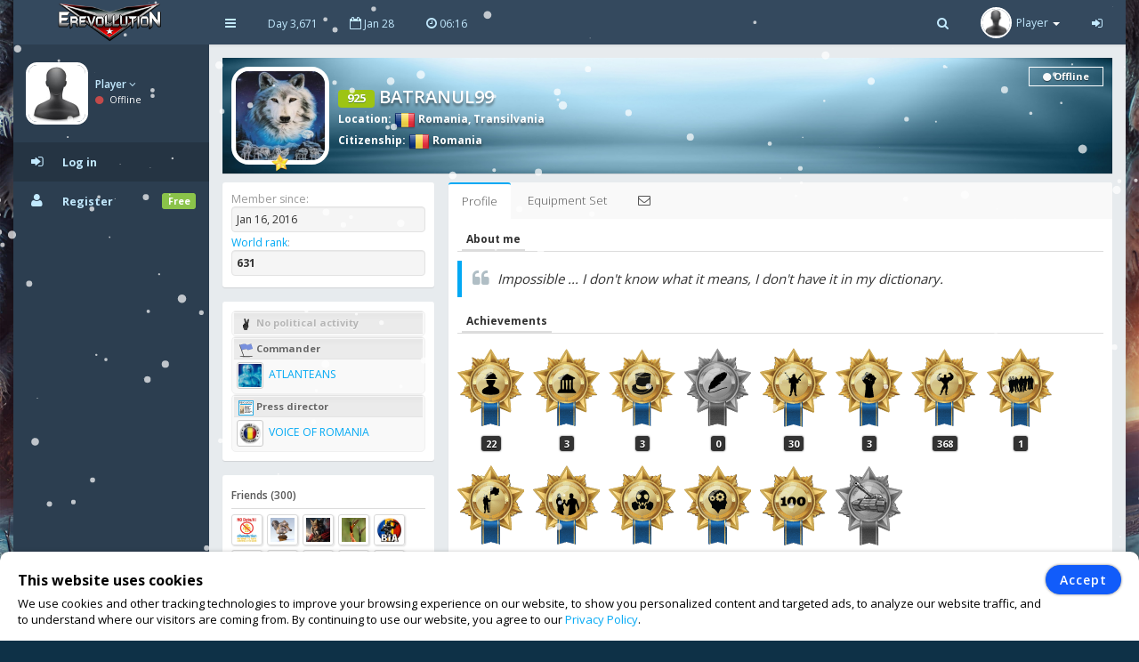

--- FILE ---
content_type: text/html; charset=UTF-8
request_url: https://www.erevollution.com/en/profile/6420
body_size: 16294
content:
<!DOCTYPE html>
<html lang="en-US" xml:lang="en-US" xmlns:fb="http://www.facebook.com/2008/fbml" xmlns:og="http://opengraphprotocol.org/schema/" xmlns="http://www.w3.org/1999/xhtml">
<head>
<meta charset="UTF-8">
<title>BATRANUL99 | eRevollution</title>
<meta http-equiv="X-UA-Compatible" content="IE=edge,chrome=1" />
<meta name="title" content="BATRANUL99 | eRevollution - Online Social Strategy Game" />
<meta name="description" content="Multiplayer strategy game that allows users to run the economy, conquer other nations, become a politician and rule a country,or liberate your country and start a resistance war." />
<meta name="keywords" content="strategy games,multiplayer games,online strategy games,free online multiplayer strategy game,gold,money,coin,free to play,game,multiplayer game,social game,mmog, eRevollution" />
<meta name="generator" content="Powered by eRevollution."/>
<meta name="robots" content="index, follow" />
<meta name="language" content="en" />
<meta name="author" content="eRevollution" />
<meta name="publisher" content="eRevollution" />
<meta name="copyright" content="eRevollution" />
<meta name="page-type" content="browser game, browsergame" />
<meta name="page-topic" content="browser game, strategy game, online game" />
<meta name="audience" content="all" />
<meta name="expires" content="never" />
<meta name="viewport" content="width=device-width, initial-scale=1.0" />
<meta itemprop="name" content="eRevollution | Online Social Strategy Game" />
<meta itemprop="description" content="Multiplayer strategy game that allows users to run the economy, conquer other nations, become a politician and rule a country,or liberate your country and start a resistance war." />
<meta itemprop="image" content="/public/img/logo.png" />
<meta property="og:title" content="BATRANUL99 | eRevollution" />
<meta property="og:site_name" content="eRevollution" />
<meta property="og:type" content="website" />
<meta property="og:url" content="https://www.erevollution.com/en/profile/6420" />
<meta property="og:image" content="https://www.erevollution.com/en/api/image/6420/BATRANUL99" />
<meta property="og:description" content="Impossible ... I don\'t know what it means, I don\'t have it in my dictionary." />
<meta property="og:determiner" content="the" />
<meta property="og:locale" content="en_GB" />
<meta property="fb:app_id" content="133565423687770" />

<script type="text/javascript" src="/public/js/jquery-1.11.2.min.js"></script>
<script type="text/javascript" src="/public/js/jquery.countdown.js" defer></script>

<link rel="stylesheet" type="text/css" href="/public/css/bootstrap/bootstrap.min.css" />
<link rel="stylesheet" type="text/css" href="/public/css/libs/font-awesome.css" />
<link rel="stylesheet" type="text/css" href="/public/css/compiled/game42.css" />
<link rel="stylesheet" type="text/css" href="/public/css/app.css" />

<link type="image/x-icon" href="/public/img/favicon.png" rel="shortcut icon" />
<link rel="manifest" href="/public/manifest.json">

<link href='//fonts.googleapis.com/css?family=Open+Sans:400,600,700,300' rel='stylesheet' type='text/css'>

<!--[if lt IE 9]>
    <script src="/public/js/html5shiv.js"></script>
    <script src="/public/js/respond.min.js"></script>
<![endif]-->


<style>
body, #login-full-wrapper {
    background-image: url("/public/img/bg-game9_1.jpg");
    background-position: bottom center;
}
.vs900, vs900-0 {
    background-image: url("/public/game/battle/main_bg9_1.png");
}
.vs900-1 {
    background-image: url("/public/game/battle/naval_bg9_1.png");
}
.vs900-2 {
    background-image: url("/public/game/battle/main_rw_bg9_1.png");
}
.vs900-p0 {
    background-image: url("/public/game/battle/pvp_main_bg1.png");
}
.vs900-p1 {
    background-image: url("/public/game/battle/pvp_naval_bg1.png");
}
.vs900-p2 {
    background-image: url("/public/game/game/battle/pvp_main_rw_bg1.png");
}
#sidebar-nav .nav > li > a, #sidebar-nav .nav > li.active > a {
    color: #c3eaff;
}
#sidebar-nav .nav li .submenu > li > a {
    color: #c3eaff;
    font-weight: bold;
}
#header-navbar .nav > li > a {
    color: #c3eaff;
}
#user-left-box .user-box > span.name > a {
    color: #c3eaff;
}
#sidebar-nav .nav > li.nav-header.nav-header-first > div.vs104-1 > span {
    color: #c3eaff;
}
</style>


</head>
<body class="pace-done boxed-layout">

<div id="vCookie" style="display: none; position: fixed;bottom: 0;left: 0;width: 100%;padding: 15px 110px 15px 20px;border-radius: 10px;border-bottom-left-radius: 0;border-bottom-right-radius: 0;box-sizing: border-box;background-color: #fff;box-shadow: 0 1px 5px rgba(0, 0, 0, 0.35);font-family: inherit;color: #000;z-index: 999997;"><div style="font-family: inherit;font-weight: bold;font-size: 16px;line-height: 34px;">This website uses cookies</div><p style="margin: 0;font-size: 13px;text-align: justify;">We use cookies and other tracking technologies to improve your browsing experience on our website, to show you personalized content and targeted ads, to analyze our website traffic, and to understand where our visitors are coming from. By continuing to use our website, you agree to our <a href="https://www.erevollution.com/en/privacy-policy">Privacy Policy</a>.</p><div style="position: absolute; top: 15px; right: 20px;"><button id="vCookieAccept" style="padding: 6px 15px;border-radius: 20px;color:#ffffff;background:#115cfa;border: 1px solid #115cfa;box-shadow: 0px 0px 3px rgba(0, 0, 0, 0.5);font-weight: 600; letter-spacing: 1px;" type="button">Accept</button></div></div><script type="text/javascript">
jQuery(document).ready(function() {

var objCookie = {};

function getLocalStorageCookie() {
    var sJSON = localStorage.getItem("eCookie");
    objCookie = JSON.parse(sJSON);
    if(typeof objCookie !== 'object' || objCookie == null){
        objCookie = {};
    }
    return objCookie;
}

function setLocalStorageCookie() {
    var sJSON = JSON.stringify(objCookie);
    localStorage.setItem("eCookie", sJSON);
}

function vCookie() {
    objCookie = getLocalStorageCookie();
    if(objCookie.hasOwnProperty('Accept') && objCookie.Accept == 1){
        jQuery("#vCookie").css("display", "none");
    }else{
        jQuery("#vCookie").css("display", "block");
    }
    console.log(objCookie);
}
vCookie();

jQuery(document).on('click', '#vCookieAccept', function(){
    objCookie = getLocalStorageCookie();
    objCookie.ID = 1;
    objCookie.Name = "Cookie";
    objCookie.Accept = 1;
    setLocalStorageCookie();
 
    vCookie();
    return false;
});

});
</script>

<script type="text/javascript">
var vSettings = {};

function getLocalStorageSettings() {
    var sJSON = localStorage.getItem("vSettings");
    vSettings = JSON.parse(sJSON);
    if(typeof vSettings !== 'object' || vSettings === null){
        vSettings = {};
    }
    return vSettings;
}

function setLocalStorageSettings() {
    var sJSON = JSON.stringify(vSettings);
    localStorage.setItem("vSettings", sJSON);
}

function vGetSettings(key) {
    vSettings = getLocalStorageSettings();
    if(vSettings.hasOwnProperty(key)){
        return vSettings[key];
    }else{
        return null;
    }
}

function vSetSettings(key, value) {
    vSettings = getLocalStorageSettings();
    vSettings[key] = value;
    setLocalStorageSettings();
}
</script>

<div id="theme-wrapper">
    <header class="navbar" id="header-navbar">
        <div class="container">
            <a id="logo" class="navbar-brand vs180" href="https://www.erevollution.com/en/index">
                                <img src="/public/img/logo.png" alt="eRevollution" class="normal-logo logo-white vs181"/>
                <img src="/public/img/logo.png" alt="eRevollution" class="normal-logo logo-black vs181"/>
                <img src="/public/img/logo.png" alt="eRevollution" class="small-logo hidden-xs hidden-sm hidden vs181"/>
            </a>
            
            <div class="clearfix">
                <button class="navbar-toggle" data-target=".navbar-ex1-collapse" data-toggle="collapse" type="button">
                    <span class="sr-only">Toggle navigation</span>
                    <span class="fa fa-bars"></span>
                </button>
		
                                <div class="nav-no-collapse navbar-left pull-left hidden-sm hidden-xs">
                    <ul class="nav navbar-nav pull-left">
                        <li><a class="btn" id="make-small-nav"><i class="fa fa-bars"></i></a></li>
                        <li><a class="btn" href="#">Day 3,671</a></li>
                        <li><a class="btn" href="#"><i class="fa fa-calendar-o"></i> Jan 28</a></li>
                        <li>
                            <a class="btn" href="#"><i class="fa fa-clock-o"></i> <span id="game-time">06:16</span></a>
                            <script type="text/javascript">
                            var serverdate = new Date('January 28, 2026 06:16:20');
                            function padlength(what){
                                var output = (what.toString().length==1)? "0"+what : what;
                                return output;
                            }
                            function displaytime(){
                                serverdate.setSeconds(serverdate.getSeconds()+60);
                                //var timestring=""+padlength(serverdate.getHours())+":"+padlength(serverdate.getMinutes())+":"+padlength(serverdate.getSeconds())+"";
                                var timestring=""+padlength(serverdate.getHours())+":"+padlength(serverdate.getMinutes())+"";
                                document.getElementById("game-time").innerHTML=" "+timestring;
                            }
                            window.onload=function(){
                                setInterval("displaytime()", 60000);
                            }
                            </script>
                        </li>
                    </ul>
                </div>
				
                <div class="nav-no-collapse pull-right" id="header-nav">
                    <ul class="nav navbar-nav pull-right">
                        <li class="mobile-search">
                            <a class="btn"><i class="fa fa-search"></i></a>			
                            <div class="drowdown-search">
                                <form role="search" action="https://www.erevollution.com/en/search" enctype="multipart/form-data" method="post">
                                    <div class="form-group">
                                        <input name="searchword" type="text" class="form-control" placeholder="Search for someone">
                                        <i class="fa fa-search nav-search-icon"></i>
                                    </div>
                                </form>
                            </div>			
                        </li>
                        <li class="dropdown profile-dropdown">
                            <a href="https://www.erevollution.com/en/login">
                                <img src="/public/upload/citizen/0.jpg" alt="" />
                                <span class="hidden-xs">Player</span> <b class="caret"></b>
                            </a>
                        </li>
			<li class="hidden-xxs"><a class="btn" href="https://www.erevollution.com/en/login"><i class="fa fa-sign-in"></i></a></li>
                    </ul>
                </div>
                            </div>
        </div>
    </header>
    
    <div id="page-wrapper" class="container">
        <div class="row">
            <div id="nav-col">
                                <section id="col-left" class="col-left-nano">
                    <div id="col-left-inner" class="col-left-nano-content">
                        <div id="user-left-box" class="clearfix hidden-sm hidden-xs dropdown profile2-dropdown">
                            <img src="/public/upload/citizen/0.jpg" alt="" />
                            <div class="user-box">
                                <span class="name">
                                    <a href="https://www.erevollution.com/en/login">Player <i class="fa fa-angle-down"></i></a>
				</span>
				<span class="status">
                                    <i class="fa fa-circle" style="color: #C34A4A;"></i> Offline				</span>
                            </div>
			</div>
			<div class="collapse navbar-collapse navbar-ex1-collapse" id="sidebar-nav">	
                            <ul class="nav nav-pills nav-stacked">
				<li class="nav-header nav-header-first hidden-sm hidden-xs"></li>
				<li class="active"><a href="https://www.erevollution.com/en/login"><i class="fa fa-sign-in"></i><span>Log in</span></a></li>
				<li><a href="https://www.erevollution.com/en/register/1"><i class="fa fa-user"></i><span>Register</span><span class="label label-success pull-right">Free</span></a></li>
                            </ul>
			</div>
                    </div>
		</section>
                		<div id="nav-col-submenu"></div>
                                
            </div>
            <div id="content-wrapper"><div class="row"><div class="col-lg-12" style="min-height: 1200px;"><div class="vsAlert">
<div class="vs327" style="background-image: url('/public/upload/citizen-cover/0.jpg');">
<a href="https://www.erevollution.com/en/profile/6420"><img class="vs327-1" src="/public/upload/citizen/6420.jpg" width="100" height="100" alt=""></a>
<h4 class="vs327-2 vs194"><span class="label label-success vs623" data-toggle="tooltip" data-html="true" data-placement="top" data-original-title="Experience Level">925</span> BATRANUL99</h4>
<div class="vs327-3 vs194">
    <strong>Location</strong>: <a class="vs192" href="https://www.erevollution.com/en/country/society/55/Romania"><img class="vs106" src="/public/game/flags/shiny/24/Romania.png" width="24" height="24" alt=""> Romania</a>, <a class="vs192" href="https://www.erevollution.com/en/country/region/55/Romania/380/Transilvania">Transilvania</a><br><strong>Citizenship</strong>: <a class="vs192" href="https://www.erevollution.com/en/country/society/55/Romania"><img class="vs106" src="/public/game/flags/shiny/24/Romania.png" width="24" height="24" alt=""> Romania</a><div class="vs327-4 vs623-4"><span class="vs328 vs623-1"><i class="fa fa-circle vs623-3"></i> Offline</span></div></div>
<div class="vs623-5" data-toggle="tooltip" data-html="true" data-placement="top" data-original-title="Premium Membership"><img src="/public/game/icons/vip.png" width="20" height="20" alt=""></div></div>
<div class="row">
    <div class="col-lg-12" style="min-height: 1200px;">
    <div class="row ng-scope" id="user-profile">
        <div class="col-lg-3 col-md-4 col-sm-4">
                        <div class="main-box clearfix vs623-6">
                <ul class="fa-ul" style="margin: 0;">
                    <li class="vs156"><span class="vs157">Member since:</span><div class="vs623-12"> Jan 16, 2016</div></li>
                    <li class="vs156"><span class="vs157"><a href="https://www.erevollution.com/en/rankings/0/1/1">World rank</a>:</span><div class="vs623-12"><strong>631</strong></div></li>
                </ul>
            </div>
            <div class="main-box clearfix vs623-6">
                <ul class="fa-ul" style="margin: 0;">
                    <li class="vs158 vs194"><h4 class="vs159 vs161"><img class="vs160" src="/public/game/icons/no_political_activity.png" alt=""> No political activity</h4></li><li class="vs158 vs194"><h4 class="vs159"><img class="vs160" src="/public/game/icons/mu.png" alt=""> Commander</h4><a class="vs156" href="https://www.erevollution.com/en/military-unit/684"><img class="vs162" src="/public/upload/group/684.jpg" width="30" height="30" alt=""> ATLANTEANS</a></li><li class="vs158 vs194"><h4 class="vs159"><img class="vs160" src="/public/game/icons/press_director.png" alt=""> Press director</h4><a class="vs156" href="https://www.erevollution.com/en/newspaper/3675"><img class="vs162" src="/public/upload/newspaper/3675.jpg" width="30" height="30" alt=""> VOICE OF ROMANIA</a></li>                </ul>
            </div>
            <div class="main-box clearfix vs623-6">
                <h5 class="vs623-7">Friends (300)</h5>
                <a href="https://www.erevollution.com/en/profile/26976"><img class="vs623-8" src="/public/upload/citizen/26976.jpg" alt=""></a><a href="https://www.erevollution.com/en/profile/23742"><img class="vs623-8" src="/public/upload/citizen/23742.jpg" alt=""></a><a href="https://www.erevollution.com/en/profile/7790"><img class="vs623-8" src="/public/upload/citizen/7790.jpg" alt=""></a><a href="https://www.erevollution.com/en/profile/105346"><img class="vs623-8" src="/public/upload/citizen/105346.jpg" alt=""></a><a href="https://www.erevollution.com/en/profile/33659"><img class="vs623-8" src="/public/upload/citizen/33659.jpg" alt=""></a><a href="https://www.erevollution.com/en/profile/105345"><img class="vs623-8" src="/public/upload/citizen/105345.jpg" alt=""></a><a href="https://www.erevollution.com/en/profile/605"><img class="vs623-8" src="/public/upload/citizen/605.jpg" alt=""></a><a href="https://www.erevollution.com/en/profile/75424"><img class="vs623-8" src="/public/upload/citizen/75424.jpg" alt=""></a><a href="https://www.erevollution.com/en/profile/17175"><img class="vs623-8" src="/public/upload/citizen/17175.jpg" alt=""></a><a href="https://www.erevollution.com/en/profile/1031"><img class="vs623-8" src="/public/upload/citizen/1031.jpg" alt=""></a>                <div class="clearfix"></div>
                <a class="vs623-9" href="javascript:;" data-toggle="modal" data-target="#friends">view all</a>
            </div>
            
    <div id="friends" class="modal fade" tabindex="-1" role="dialog" style="background: rgba(0, 0, 0, 0.6);">
        <div class="modal-dialog" style="margin-top: 65px;">
            <div class="modal-content">
                <div class="modal-header vs602 vs602-3 ">
                    <button class="close vs602-1" type="button" aria-label="Close" data-dismiss="modal"><span aria-hidden="true">×</span></button>
                    <h4 class="modal-title">Friends (300)</h4>
                    
                </div>
                
                <div class="modal-body vs602-4 clearfix "><div class="vs602-8"><div class="vs602-9"><div class="alert alert-info"><i class="fa fa-info-circle fa-fw fa-lg"></i> The citizens you have invited bring you a 10% bonus from all the Gold they get from game - achievements, level ups or Gold and Coin purchases!</div><ul class="widget-users row"><li class="col-md-4" style="height: 82px;"><a class="pull-left" href="https://www.erevollution.com/en/profile/26976"><img class="vs623-10" src="/public/upload/citizen/26976.jpg" width="50" height="50" style="height: 50px !important;" alt=""></a><div class="vs623-11"><a href="https://www.erevollution.com/en/profile/26976">titziano</a><br> <a href="https://www.erevollution.com/en/messages/compose/26976"><img src="/public/game/icons/send_message.gif" width="20" height="15"></a></div></li><li class="col-md-4" style="height: 82px;"><a class="pull-left" href="https://www.erevollution.com/en/profile/23742"><img class="vs623-10" src="/public/upload/citizen/23742.jpg" width="50" height="50" style="height: 50px !important;" alt=""></a><div class="vs623-11"><a href="https://www.erevollution.com/en/profile/23742">mrnnastase</a><br> <a href="https://www.erevollution.com/en/messages/compose/23742"><img src="/public/game/icons/send_message.gif" width="20" height="15"></a></div></li><li class="col-md-4" style="height: 82px;"><a class="pull-left" href="https://www.erevollution.com/en/profile/7790"><img class="vs623-10" src="/public/upload/citizen/7790.jpg" width="50" height="50" style="height: 50px !important;" alt=""></a><div class="vs623-11"><a href="https://www.erevollution.com/en/profile/7790">The Last Lynx Pardinus</a><br> <a href="https://www.erevollution.com/en/messages/compose/7790"><img src="/public/game/icons/send_message.gif" width="20" height="15"></a></div></li><li class="col-md-4" style="height: 82px;"><a class="pull-left" href="https://www.erevollution.com/en/profile/105346"><img class="vs623-10" src="/public/upload/citizen/105346.jpg" width="50" height="50" style="height: 50px !important;" alt=""></a><div class="vs623-11"><a href="https://www.erevollution.com/en/profile/105346">pevall</a><br> <a href="https://www.erevollution.com/en/messages/compose/105346"><img src="/public/game/icons/send_message.gif" width="20" height="15"></a></div></li><li class="col-md-4" style="height: 82px;"><a class="pull-left" href="https://www.erevollution.com/en/profile/33659"><img class="vs623-10" src="/public/upload/citizen/33659.jpg" width="50" height="50" style="height: 50px !important;" alt=""></a><div class="vs623-11"><a href="https://www.erevollution.com/en/profile/33659">MrBogdan</a><br> <a href="https://www.erevollution.com/en/messages/compose/33659"><img src="/public/game/icons/send_message.gif" width="20" height="15"></a></div></li><li class="col-md-4" style="height: 82px;"><a class="pull-left" href="https://www.erevollution.com/en/profile/105345"><img class="vs623-10" src="/public/upload/citizen/105345.jpg" width="50" height="50" style="height: 50px !important;" alt=""></a><div class="vs623-11"><a href="https://www.erevollution.com/en/profile/105345">Undercover007</a><br> <a href="https://www.erevollution.com/en/messages/compose/105345"><img src="/public/game/icons/send_message.gif" width="20" height="15"></a></div></li><li class="col-md-4" style="height: 82px;"><a class="pull-left" href="https://www.erevollution.com/en/profile/605"><img class="vs623-10" src="/public/upload/citizen/605.jpg" width="50" height="50" style="height: 50px !important;" alt=""></a><div class="vs623-11"><a href="https://www.erevollution.com/en/profile/605">Shaddy</a><br> <a href="https://www.erevollution.com/en/messages/compose/605"><img src="/public/game/icons/send_message.gif" width="20" height="15"></a></div></li><li class="col-md-4" style="height: 82px;"><a class="pull-left" href="https://www.erevollution.com/en/profile/75424"><img class="vs623-10" src="/public/upload/citizen/75424.jpg" width="50" height="50" style="height: 50px !important;" alt=""></a><div class="vs623-11"><a href="https://www.erevollution.com/en/profile/75424">Disko Nindza</a><br> <a href="https://www.erevollution.com/en/messages/compose/75424"><img src="/public/game/icons/send_message.gif" width="20" height="15"></a></div></li><li class="col-md-4" style="height: 82px;"><a class="pull-left" href="https://www.erevollution.com/en/profile/17175"><img class="vs623-10" src="/public/upload/citizen/17175.jpg" width="50" height="50" style="height: 50px !important;" alt=""></a><div class="vs623-11"><a href="https://www.erevollution.com/en/profile/17175">faca</a><br> <a href="https://www.erevollution.com/en/messages/compose/17175"><img src="/public/game/icons/send_message.gif" width="20" height="15"></a></div></li><li class="col-md-4" style="height: 82px;"><a class="pull-left" href="https://www.erevollution.com/en/profile/1031"><img class="vs623-10" src="/public/upload/citizen/1031.jpg" width="50" height="50" style="height: 50px !important;" alt=""></a><div class="vs623-11"><a href="https://www.erevollution.com/en/profile/1031">keyser_slo</a><br> <a href="https://www.erevollution.com/en/messages/compose/1031"><img src="/public/game/icons/send_message.gif" width="20" height="15"></a></div></li><li class="col-md-4" style="height: 82px;"><a class="pull-left" href="https://www.erevollution.com/en/profile/1748"><img class="vs623-10" src="/public/upload/citizen/1748.jpg" width="50" height="50" style="height: 50px !important;" alt=""></a><div class="vs623-11"><a href="https://www.erevollution.com/en/profile/1748">afatdede</a><br> <a href="https://www.erevollution.com/en/messages/compose/1748"><img src="/public/game/icons/send_message.gif" width="20" height="15"></a></div></li><li class="col-md-4" style="height: 82px;"><a class="pull-left" href="https://www.erevollution.com/en/profile/69459"><img class="vs623-10" src="/public/upload/citizen/69459.jpg" width="50" height="50" style="height: 50px !important;" alt=""></a><div class="vs623-11"><a href="https://www.erevollution.com/en/profile/69459">bhrvoje</a><br> <a href="https://www.erevollution.com/en/messages/compose/69459"><img src="/public/game/icons/send_message.gif" width="20" height="15"></a></div></li><li class="col-md-4" style="height: 82px;"><a class="pull-left" href="https://www.erevollution.com/en/profile/1017"><img class="vs623-10" src="/public/upload/citizen/1017.jpg" width="50" height="50" style="height: 50px !important;" alt=""></a><div class="vs623-11"><a href="https://www.erevollution.com/en/profile/1017">arkantos</a><br> <a href="https://www.erevollution.com/en/messages/compose/1017"><img src="/public/game/icons/send_message.gif" width="20" height="15"></a></div></li><li class="col-md-4" style="height: 82px;"><a class="pull-left" href="https://www.erevollution.com/en/profile/62609"><img class="vs623-10" src="/public/upload/citizen/62609.jpg" width="50" height="50" style="height: 50px !important;" alt=""></a><div class="vs623-11"><a href="https://www.erevollution.com/en/profile/62609">tavi29</a><br> <a href="https://www.erevollution.com/en/messages/compose/62609"><img src="/public/game/icons/send_message.gif" width="20" height="15"></a></div></li><li class="col-md-4" style="height: 82px;"><a class="pull-left" href="https://www.erevollution.com/en/profile/14815"><img class="vs623-10" src="/public/upload/citizen/14815.jpg" width="50" height="50" style="height: 50px !important;" alt=""></a><div class="vs623-11"><a href="https://www.erevollution.com/en/profile/14815">L Dusan</a><br> <a href="https://www.erevollution.com/en/messages/compose/14815"><img src="/public/game/icons/send_message.gif" width="20" height="15"></a></div></li><li class="col-md-4" style="height: 82px;"><a class="pull-left" href="https://www.erevollution.com/en/profile/21880"><img class="vs623-10" src="/public/upload/citizen/21880.jpg" width="50" height="50" style="height: 50px !important;" alt=""></a><div class="vs623-11"><a href="https://www.erevollution.com/en/profile/21880">De Oblando</a><br> <a href="https://www.erevollution.com/en/messages/compose/21880"><img src="/public/game/icons/send_message.gif" width="20" height="15"></a></div></li><li class="col-md-4" style="height: 82px;"><a class="pull-left" href="https://www.erevollution.com/en/profile/1899"><img class="vs623-10" src="/public/upload/citizen/1899.jpg" width="50" height="50" style="height: 50px !important;" alt=""></a><div class="vs623-11"><a href="https://www.erevollution.com/en/profile/1899">Cooi</a><br> <a href="https://www.erevollution.com/en/messages/compose/1899"><img src="/public/game/icons/send_message.gif" width="20" height="15"></a></div></li><li class="col-md-4" style="height: 82px;"><a class="pull-left" href="https://www.erevollution.com/en/profile/105438"><img class="vs623-10" src="/public/upload/citizen/105438.jpg" width="50" height="50" style="height: 50px !important;" alt=""></a><div class="vs623-11"><a href="https://www.erevollution.com/en/profile/105438">alt pui</a><br> <a href="https://www.erevollution.com/en/messages/compose/105438"><img src="/public/game/icons/send_message.gif" width="20" height="15"></a></div></li><li class="col-md-4" style="height: 82px;"><a class="pull-left" href="https://www.erevollution.com/en/profile/37080"><img class="vs623-10" src="/public/upload/citizen/37080.jpg" width="50" height="50" style="height: 50px !important;" alt=""></a><div class="vs623-11"><a href="https://www.erevollution.com/en/profile/37080">Geografu</a><br> <a href="https://www.erevollution.com/en/messages/compose/37080"><img src="/public/game/icons/send_message.gif" width="20" height="15"></a></div></li><li class="col-md-4" style="height: 82px;"><a class="pull-left" href="https://www.erevollution.com/en/profile/44977"><img class="vs623-10" src="/public/upload/citizen/44977.jpg" width="50" height="50" style="height: 50px !important;" alt=""></a><div class="vs623-11"><a href="https://www.erevollution.com/en/profile/44977">GiovaniIm</a><br> <a href="https://www.erevollution.com/en/messages/compose/44977"><img src="/public/game/icons/send_message.gif" width="20" height="15"></a></div></li><li class="col-md-4" style="height: 82px;"><a class="pull-left" href="https://www.erevollution.com/en/profile/105382"><img class="vs623-10" src="/public/upload/citizen/105382.jpg" width="50" height="50" style="height: 50px !important;" alt=""></a><div class="vs623-11"><a href="https://www.erevollution.com/en/profile/105382">nemuritoruuul</a><br> <a href="https://www.erevollution.com/en/messages/compose/105382"><img src="/public/game/icons/send_message.gif" width="20" height="15"></a></div></li><li class="col-md-4" style="height: 82px;"><a class="pull-left" href="https://www.erevollution.com/en/profile/2535"><img class="vs623-10" src="/public/upload/citizen/2535.jpg" width="50" height="50" style="height: 50px !important;" alt=""></a><div class="vs623-11"><a href="https://www.erevollution.com/en/profile/2535">chicagolupanpa</a><br> <a href="https://www.erevollution.com/en/messages/compose/2535"><img src="/public/game/icons/send_message.gif" width="20" height="15"></a></div></li><li class="col-md-4" style="height: 82px;"><a class="pull-left" href="https://www.erevollution.com/en/profile/105348"><img class="vs623-10" src="/public/upload/citizen/105348.jpg" width="50" height="50" style="height: 50px !important;" alt=""></a><div class="vs623-11"><a href="https://www.erevollution.com/en/profile/105348">Ioaa</a><br> <a href="https://www.erevollution.com/en/messages/compose/105348"><img src="/public/game/icons/send_message.gif" width="20" height="15"></a></div></li><li class="col-md-4" style="height: 82px;"><a class="pull-left" href="https://www.erevollution.com/en/profile/23721"><img class="vs623-10" src="/public/upload/citizen/23721.jpg" width="50" height="50" style="height: 50px !important;" alt=""></a><div class="vs623-11"><a href="https://www.erevollution.com/en/profile/23721">BunnyLiu</a><br> <a href="https://www.erevollution.com/en/messages/compose/23721"><img src="/public/game/icons/send_message.gif" width="20" height="15"></a></div></li><li class="col-md-4" style="height: 82px;"><a class="pull-left" href="https://www.erevollution.com/en/profile/52895"><img class="vs623-10" src="/public/upload/citizen/52895.jpg" width="50" height="50" style="height: 50px !important;" alt=""></a><div class="vs623-11"><a href="https://www.erevollution.com/en/profile/52895">karen yi</a><br> <a href="https://www.erevollution.com/en/messages/compose/52895"><img src="/public/game/icons/send_message.gif" width="20" height="15"></a></div></li><li class="col-md-4" style="height: 82px;"><a class="pull-left" href="https://www.erevollution.com/en/profile/71209"><img class="vs623-10" src="/public/upload/citizen/71209.jpg" width="50" height="50" style="height: 50px !important;" alt=""></a><div class="vs623-11"><a href="https://www.erevollution.com/en/profile/71209">Z N Gorki</a><br> <a href="https://www.erevollution.com/en/messages/compose/71209"><img src="/public/game/icons/send_message.gif" width="20" height="15"></a></div></li><li class="col-md-4" style="height: 82px;"><a class="pull-left" href="https://www.erevollution.com/en/profile/2809"><img class="vs623-10" src="/public/upload/citizen/2809.jpg" width="50" height="50" style="height: 50px !important;" alt=""></a><div class="vs623-11"><a href="https://www.erevollution.com/en/profile/2809">Zabcister</a><br> <a href="https://www.erevollution.com/en/messages/compose/2809"><img src="/public/game/icons/send_message.gif" width="20" height="15"></a></div></li><li class="col-md-4" style="height: 82px;"><a class="pull-left" href="https://www.erevollution.com/en/profile/3305"><img class="vs623-10" src="/public/upload/citizen/3305.jpg" width="50" height="50" style="height: 50px !important;" alt=""></a><div class="vs623-11"><a href="https://www.erevollution.com/en/profile/3305">plavi golub</a><br> <a href="https://www.erevollution.com/en/messages/compose/3305"><img src="/public/game/icons/send_message.gif" width="20" height="15"></a></div></li><li class="col-md-4" style="height: 82px;"><a class="pull-left" href="https://www.erevollution.com/en/profile/39061"><img class="vs623-10" src="/public/upload/citizen/39061.jpg" width="50" height="50" style="height: 50px !important;" alt=""></a><div class="vs623-11"><a href="https://www.erevollution.com/en/profile/39061">sergfess</a><br> <a href="https://www.erevollution.com/en/messages/compose/39061"><img src="/public/game/icons/send_message.gif" width="20" height="15"></a></div></li><li class="col-md-4" style="height: 82px;"><a class="pull-left" href="https://www.erevollution.com/en/profile/20124"><img class="vs623-10" src="/public/upload/citizen/20124.jpg" width="50" height="50" style="height: 50px !important;" alt=""></a><div class="vs623-11"><a href="https://www.erevollution.com/en/profile/20124">TaTa RaTa</a><br> <a href="https://www.erevollution.com/en/messages/compose/20124"><img src="/public/game/icons/send_message.gif" width="20" height="15"></a></div></li><li class="col-md-4" style="height: 82px;"><a class="pull-left" href="https://www.erevollution.com/en/profile/1730"><img class="vs623-10" src="/public/upload/citizen/1730.jpg" width="50" height="50" style="height: 50px !important;" alt=""></a><div class="vs623-11"><a href="https://www.erevollution.com/en/profile/1730">Mister Smith</a><br> <a href="https://www.erevollution.com/en/messages/compose/1730"><img src="/public/game/icons/send_message.gif" width="20" height="15"></a></div></li><li class="col-md-4" style="height: 82px;"><a class="pull-left" href="https://www.erevollution.com/en/profile/4166"><img class="vs623-10" src="/public/upload/citizen/4166.jpg" width="50" height="50" style="height: 50px !important;" alt=""></a><div class="vs623-11"><a href="https://www.erevollution.com/en/profile/4166">Romy</a><br> <a href="https://www.erevollution.com/en/messages/compose/4166"><img src="/public/game/icons/send_message.gif" width="20" height="15"></a></div></li><li class="col-md-4" style="height: 82px;"><a class="pull-left" href="https://www.erevollution.com/en/profile/105417"><img class="vs623-10" src="/public/upload/citizen/105417.jpg" width="50" height="50" style="height: 50px !important;" alt=""></a><div class="vs623-11"><a href="https://www.erevollution.com/en/profile/105417">Rizonlight</a><br> <a href="https://www.erevollution.com/en/messages/compose/105417"><img src="/public/game/icons/send_message.gif" width="20" height="15"></a></div></li><li class="col-md-4" style="height: 82px;"><a class="pull-left" href="https://www.erevollution.com/en/profile/2015"><img class="vs623-10" src="/public/upload/citizen/2015.jpg" width="50" height="50" style="height: 50px !important;" alt=""></a><div class="vs623-11"><a href="https://www.erevollution.com/en/profile/2015">forever8</a><br> <a href="https://www.erevollution.com/en/messages/compose/2015"><img src="/public/game/icons/send_message.gif" width="20" height="15"></a></div></li><li class="col-md-4" style="height: 82px;"><a class="pull-left" href="https://www.erevollution.com/en/profile/66133"><img class="vs623-10" src="/public/upload/citizen/66133.jpg" width="50" height="50" style="height: 50px !important;" alt=""></a><div class="vs623-11"><a href="https://www.erevollution.com/en/profile/66133">Han Solo</a><br> <a href="https://www.erevollution.com/en/messages/compose/66133"><img src="/public/game/icons/send_message.gif" width="20" height="15"></a></div></li><li class="col-md-4" style="height: 82px;"><a class="pull-left" href="https://www.erevollution.com/en/profile/1650"><img class="vs623-10" src="/public/upload/citizen/1650.jpg" width="50" height="50" style="height: 50px !important;" alt=""></a><div class="vs623-11"><a href="https://www.erevollution.com/en/profile/1650">d0ct0rward0m</a><br> <a href="https://www.erevollution.com/en/messages/compose/1650"><img src="/public/game/icons/send_message.gif" width="20" height="15"></a></div></li><li class="col-md-4" style="height: 82px;"><a class="pull-left" href="https://www.erevollution.com/en/profile/33882"><img class="vs623-10" src="/public/upload/citizen/33882.jpg" width="50" height="50" style="height: 50px !important;" alt=""></a><div class="vs623-11"><a href="https://www.erevollution.com/en/profile/33882">Dacian</a><br> <a href="https://www.erevollution.com/en/messages/compose/33882"><img src="/public/game/icons/send_message.gif" width="20" height="15"></a></div></li><li class="col-md-4" style="height: 82px;"><a class="pull-left" href="https://www.erevollution.com/en/profile/9444"><img class="vs623-10" src="/public/upload/citizen/9444.jpg" width="50" height="50" style="height: 50px !important;" alt=""></a><div class="vs623-11"><a href="https://www.erevollution.com/en/profile/9444">MoRiNKuShi</a><br> <a href="https://www.erevollution.com/en/messages/compose/9444"><img src="/public/game/icons/send_message.gif" width="20" height="15"></a></div></li><li class="col-md-4" style="height: 82px;"><a class="pull-left" href="https://www.erevollution.com/en/profile/37710"><img class="vs623-10" src="/public/upload/citizen/37710.jpg" width="50" height="50" style="height: 50px !important;" alt=""></a><div class="vs623-11"><a href="https://www.erevollution.com/en/profile/37710">jdee106</a><br> <a href="https://www.erevollution.com/en/messages/compose/37710"><img src="/public/game/icons/send_message.gif" width="20" height="15"></a></div></li><li class="col-md-4" style="height: 82px;"><a class="pull-left" href="https://www.erevollution.com/en/profile/1054"><img class="vs623-10" src="/public/upload/citizen/1054.jpg" width="50" height="50" style="height: 50px !important;" alt=""></a><div class="vs623-11"><a href="https://www.erevollution.com/en/profile/1054">seko54</a><br> <a href="https://www.erevollution.com/en/messages/compose/1054"><img src="/public/game/icons/send_message.gif" width="20" height="15"></a></div></li><li class="col-md-4" style="height: 82px;"><a class="pull-left" href="https://www.erevollution.com/en/profile/102677"><img class="vs623-10" src="/public/upload/citizen/102677.jpg" width="50" height="50" style="height: 50px !important;" alt=""></a><div class="vs623-11"><a href="https://www.erevollution.com/en/profile/102677">T28K</a><br> <a href="https://www.erevollution.com/en/messages/compose/102677"><img src="/public/game/icons/send_message.gif" width="20" height="15"></a></div></li><li class="col-md-4" style="height: 82px;"><a class="pull-left" href="https://www.erevollution.com/en/profile/9885"><img class="vs623-10" src="/public/upload/citizen/9885.jpg" width="50" height="50" style="height: 50px !important;" alt=""></a><div class="vs623-11"><a href="https://www.erevollution.com/en/profile/9885">zebenkstis</a><br> <a href="https://www.erevollution.com/en/messages/compose/9885"><img src="/public/game/icons/send_message.gif" width="20" height="15"></a></div></li><li class="col-md-4" style="height: 82px;"><a class="pull-left" href="https://www.erevollution.com/en/profile/25882"><img class="vs623-10" src="/public/upload/citizen/25882.jpg" width="50" height="50" style="height: 50px !important;" alt=""></a><div class="vs623-11"><a href="https://www.erevollution.com/en/profile/25882">ddoc</a><br> <a href="https://www.erevollution.com/en/messages/compose/25882"><img src="/public/game/icons/send_message.gif" width="20" height="15"></a></div></li><li class="col-md-4" style="height: 82px;"><a class="pull-left" href="https://www.erevollution.com/en/profile/505"><img class="vs623-10" src="/public/upload/citizen/505.jpg" width="50" height="50" style="height: 50px !important;" alt=""></a><div class="vs623-11"><a href="https://www.erevollution.com/en/profile/505">CoaJNA</a><br> <a href="https://www.erevollution.com/en/messages/compose/505"><img src="/public/game/icons/send_message.gif" width="20" height="15"></a></div></li><li class="col-md-4" style="height: 82px;"><a class="pull-left" href="https://www.erevollution.com/en/profile/7195"><img class="vs623-10" src="/public/upload/citizen/7195.jpg" width="50" height="50" style="height: 50px !important;" alt=""></a><div class="vs623-11"><a href="https://www.erevollution.com/en/profile/7195">Florin I</a><br> <a href="https://www.erevollution.com/en/messages/compose/7195"><img src="/public/game/icons/send_message.gif" width="20" height="15"></a></div></li><li class="col-md-4" style="height: 82px;"><a class="pull-left" href="https://www.erevollution.com/en/profile/389"><img class="vs623-10" src="/public/upload/citizen/389.jpg" width="50" height="50" style="height: 50px !important;" alt=""></a><div class="vs623-11"><a href="https://www.erevollution.com/en/profile/389">BOSMAN</a><br> <a href="https://www.erevollution.com/en/messages/compose/389"><img src="/public/game/icons/send_message.gif" width="20" height="15"></a></div></li><li class="col-md-4" style="height: 82px;"><a class="pull-left" href="https://www.erevollution.com/en/profile/58972"><img class="vs623-10" src="/public/upload/citizen/58972.jpg" width="50" height="50" style="height: 50px !important;" alt=""></a><div class="vs623-11"><a href="https://www.erevollution.com/en/profile/58972">nusha</a><br> <a href="https://www.erevollution.com/en/messages/compose/58972"><img src="/public/game/icons/send_message.gif" width="20" height="15"></a></div></li><li class="col-md-4" style="height: 82px;"><a class="pull-left" href="https://www.erevollution.com/en/profile/86953"><img class="vs623-10" src="/public/upload/citizen/86953.jpg" width="50" height="50" style="height: 50px !important;" alt=""></a><div class="vs623-11"><a href="https://www.erevollution.com/en/profile/86953">obeliks</a><br> <a href="https://www.erevollution.com/en/messages/compose/86953"><img src="/public/game/icons/send_message.gif" width="20" height="15"></a></div></li><li class="col-md-4" style="height: 82px;"><a class="pull-left" href="https://www.erevollution.com/en/profile/2140"><img class="vs623-10" src="/public/upload/citizen/2140.jpg" width="50" height="50" style="height: 50px !important;" alt=""></a><div class="vs623-11"><a href="https://www.erevollution.com/en/profile/2140">denizerus</a><br> <a href="https://www.erevollution.com/en/messages/compose/2140"><img src="/public/game/icons/send_message.gif" width="20" height="15"></a></div></li><li class="col-md-4" style="height: 82px;"><a class="pull-left" href="https://www.erevollution.com/en/profile/55465"><img class="vs623-10" src="/public/upload/citizen/55465.jpg" width="50" height="50" style="height: 50px !important;" alt=""></a><div class="vs623-11"><a href="https://www.erevollution.com/en/profile/55465">KUKATA</a><br> <a href="https://www.erevollution.com/en/messages/compose/55465"><img src="/public/game/icons/send_message.gif" width="20" height="15"></a></div></li><li class="col-md-4" style="height: 82px;"><a class="pull-left" href="https://www.erevollution.com/en/profile/30952"><img class="vs623-10" src="/public/upload/citizen/30952.jpg" width="50" height="50" style="height: 50px !important;" alt=""></a><div class="vs623-11"><a href="https://www.erevollution.com/en/profile/30952">izzy G</a><br> <a href="https://www.erevollution.com/en/messages/compose/30952"><img src="/public/game/icons/send_message.gif" width="20" height="15"></a></div></li><li class="col-md-4" style="height: 82px;"><a class="pull-left" href="https://www.erevollution.com/en/profile/31607"><img class="vs623-10" src="/public/upload/citizen/31607.jpg" width="50" height="50" style="height: 50px !important;" alt=""></a><div class="vs623-11"><a href="https://www.erevollution.com/en/profile/31607">devil04</a><br> <a href="https://www.erevollution.com/en/messages/compose/31607"><img src="/public/game/icons/send_message.gif" width="20" height="15"></a></div></li><li class="col-md-4" style="height: 82px;"><a class="pull-left" href="https://www.erevollution.com/en/profile/28365"><img class="vs623-10" src="/public/upload/citizen/28365.jpg" width="50" height="50" style="height: 50px !important;" alt=""></a><div class="vs623-11"><a href="https://www.erevollution.com/en/profile/28365">M Sorin</a><br> <a href="https://www.erevollution.com/en/messages/compose/28365"><img src="/public/game/icons/send_message.gif" width="20" height="15"></a></div></li><li class="col-md-4" style="height: 82px;"><a class="pull-left" href="https://www.erevollution.com/en/profile/3102"><img class="vs623-10" src="/public/upload/citizen/3102.jpg" width="50" height="50" style="height: 50px !important;" alt=""></a><div class="vs623-11"><a href="https://www.erevollution.com/en/profile/3102">Chaknorriskv</a><br> <a href="https://www.erevollution.com/en/messages/compose/3102"><img src="/public/game/icons/send_message.gif" width="20" height="15"></a></div></li><li class="col-md-4" style="height: 82px;"><a class="pull-left" href="https://www.erevollution.com/en/profile/22986"><img class="vs623-10" src="/public/upload/citizen/22986.jpg" width="50" height="50" style="height: 50px !important;" alt=""></a><div class="vs623-11"><a href="https://www.erevollution.com/en/profile/22986">evilgod</a><br> <a href="https://www.erevollution.com/en/messages/compose/22986"><img src="/public/game/icons/send_message.gif" width="20" height="15"></a></div></li><li class="col-md-4" style="height: 82px;"><a class="pull-left" href="https://www.erevollution.com/en/profile/132"><img class="vs623-10" src="/public/upload/citizen/132.jpg" width="50" height="50" style="height: 50px !important;" alt=""></a><div class="vs623-11"><a href="https://www.erevollution.com/en/profile/132">THE ONE</a><br> <a href="https://www.erevollution.com/en/messages/compose/132"><img src="/public/game/icons/send_message.gif" width="20" height="15"></a></div></li><li class="col-md-4" style="height: 82px;"><a class="pull-left" href="https://www.erevollution.com/en/profile/20906"><img class="vs623-10" src="/public/upload/citizen/20906.jpg" width="50" height="50" style="height: 50px !important;" alt=""></a><div class="vs623-11"><a href="https://www.erevollution.com/en/profile/20906">galadrael</a><br> <a href="https://www.erevollution.com/en/messages/compose/20906"><img src="/public/game/icons/send_message.gif" width="20" height="15"></a></div></li><li class="col-md-4" style="height: 82px;"><a class="pull-left" href="https://www.erevollution.com/en/profile/1709"><img class="vs623-10" src="/public/upload/citizen/1709.jpg" width="50" height="50" style="height: 50px !important;" alt=""></a><div class="vs623-11"><a href="https://www.erevollution.com/en/profile/1709">Derbeder</a><br> <a href="https://www.erevollution.com/en/messages/compose/1709"><img src="/public/game/icons/send_message.gif" width="20" height="15"></a></div></li><li class="col-md-4" style="height: 82px;"><a class="pull-left" href="https://www.erevollution.com/en/profile/4991"><img class="vs623-10" src="/public/upload/citizen/4991.jpg" width="50" height="50" style="height: 50px !important;" alt=""></a><div class="vs623-11"><a href="https://www.erevollution.com/en/profile/4991">barcelona oleee</a><br> <a href="https://www.erevollution.com/en/messages/compose/4991"><img src="/public/game/icons/send_message.gif" width="20" height="15"></a></div></li><li class="col-md-4" style="height: 82px;"><a class="pull-left" href="https://www.erevollution.com/en/profile/92909"><img class="vs623-10" src="/public/upload/citizen/92909.jpg" width="50" height="50" style="height: 50px !important;" alt=""></a><div class="vs623-11"><a href="https://www.erevollution.com/en/profile/92909">reza7638</a><br> <a href="https://www.erevollution.com/en/messages/compose/92909"><img src="/public/game/icons/send_message.gif" width="20" height="15"></a></div></li><li class="col-md-4" style="height: 82px;"><a class="pull-left" href="https://www.erevollution.com/en/profile/204"><img class="vs623-10" src="/public/upload/citizen/204.jpg" width="50" height="50" style="height: 50px !important;" alt=""></a><div class="vs623-11"><a href="https://www.erevollution.com/en/profile/204">Prangija</a><br> <a href="https://www.erevollution.com/en/messages/compose/204"><img src="/public/game/icons/send_message.gif" width="20" height="15"></a></div></li><li class="col-md-4" style="height: 82px;"><a class="pull-left" href="https://www.erevollution.com/en/profile/20138"><img class="vs623-10" src="/public/upload/citizen/20138.jpg" width="50" height="50" style="height: 50px !important;" alt=""></a><div class="vs623-11"><a href="https://www.erevollution.com/en/profile/20138">Carf2</a><br> <a href="https://www.erevollution.com/en/messages/compose/20138"><img src="/public/game/icons/send_message.gif" width="20" height="15"></a></div></li><li class="col-md-4" style="height: 82px;"><a class="pull-left" href="https://www.erevollution.com/en/profile/40739"><img class="vs623-10" src="/public/upload/citizen/40739.jpg" width="50" height="50" style="height: 50px !important;" alt=""></a><div class="vs623-11"><a href="https://www.erevollution.com/en/profile/40739">mikro</a><br> <a href="https://www.erevollution.com/en/messages/compose/40739"><img src="/public/game/icons/send_message.gif" width="20" height="15"></a></div></li><li class="col-md-4" style="height: 82px;"><a class="pull-left" href="https://www.erevollution.com/en/profile/23566"><img class="vs623-10" src="/public/upload/citizen/23566.jpg" width="50" height="50" style="height: 50px !important;" alt=""></a><div class="vs623-11"><a href="https://www.erevollution.com/en/profile/23566">asmin</a><br> <a href="https://www.erevollution.com/en/messages/compose/23566"><img src="/public/game/icons/send_message.gif" width="20" height="15"></a></div></li><li class="col-md-4" style="height: 82px;"><a class="pull-left" href="https://www.erevollution.com/en/profile/22946"><img class="vs623-10" src="/public/upload/citizen/22946.jpg" width="50" height="50" style="height: 50px !important;" alt=""></a><div class="vs623-11"><a href="https://www.erevollution.com/en/profile/22946">matraguna8</a><br> <a href="https://www.erevollution.com/en/messages/compose/22946"><img src="/public/game/icons/send_message.gif" width="20" height="15"></a></div></li><li class="col-md-4" style="height: 82px;"><a class="pull-left" href="https://www.erevollution.com/en/profile/24067"><img class="vs623-10" src="/public/upload/citizen/24067.jpg" width="50" height="50" style="height: 50px !important;" alt=""></a><div class="vs623-11"><a href="https://www.erevollution.com/en/profile/24067">sesebi</a><br> <a href="https://www.erevollution.com/en/messages/compose/24067"><img src="/public/game/icons/send_message.gif" width="20" height="15"></a></div></li><li class="col-md-4" style="height: 82px;"><a class="pull-left" href="https://www.erevollution.com/en/profile/2820"><img class="vs623-10" src="/public/upload/citizen/2820.jpg" width="50" height="50" style="height: 50px !important;" alt=""></a><div class="vs623-11"><a href="https://www.erevollution.com/en/profile/2820">Francesco Lentini</a><br> <a href="https://www.erevollution.com/en/messages/compose/2820"><img src="/public/game/icons/send_message.gif" width="20" height="15"></a></div></li><li class="col-md-4" style="height: 82px;"><a class="pull-left" href="https://www.erevollution.com/en/profile/27321"><img class="vs623-10" src="/public/upload/citizen/27321.jpg" width="50" height="50" style="height: 50px !important;" alt=""></a><div class="vs623-11"><a href="https://www.erevollution.com/en/profile/27321">Nilson</a><br> <a href="https://www.erevollution.com/en/messages/compose/27321"><img src="/public/game/icons/send_message.gif" width="20" height="15"></a></div></li><li class="col-md-4" style="height: 82px;"><a class="pull-left" href="https://www.erevollution.com/en/profile/58750"><img class="vs623-10" src="/public/upload/citizen/58750.jpg" width="50" height="50" style="height: 50px !important;" alt=""></a><div class="vs623-11"><a href="https://www.erevollution.com/en/profile/58750">Agis</a><br> <a href="https://www.erevollution.com/en/messages/compose/58750"><img src="/public/game/icons/send_message.gif" width="20" height="15"></a></div></li><li class="col-md-4" style="height: 82px;"><a class="pull-left" href="https://www.erevollution.com/en/profile/23026"><img class="vs623-10" src="/public/upload/citizen/23026.jpg" width="50" height="50" style="height: 50px !important;" alt=""></a><div class="vs623-11"><a href="https://www.erevollution.com/en/profile/23026">Rodinelky</a><br> <a href="https://www.erevollution.com/en/messages/compose/23026"><img src="/public/game/icons/send_message.gif" width="20" height="15"></a></div></li><li class="col-md-4" style="height: 82px;"><a class="pull-left" href="https://www.erevollution.com/en/profile/96885"><img class="vs623-10" src="/public/upload/citizen/96885.jpg" width="50" height="50" style="height: 50px !important;" alt=""></a><div class="vs623-11"><a href="https://www.erevollution.com/en/profile/96885">extremoBT</a><br> <a href="https://www.erevollution.com/en/messages/compose/96885"><img src="/public/game/icons/send_message.gif" width="20" height="15"></a></div></li><li class="col-md-4" style="height: 82px;"><a class="pull-left" href="https://www.erevollution.com/en/profile/87528"><img class="vs623-10" src="/public/upload/citizen/87528.jpg" width="50" height="50" style="height: 50px !important;" alt=""></a><div class="vs623-11"><a href="https://www.erevollution.com/en/profile/87528">jokeri2</a><br> <a href="https://www.erevollution.com/en/messages/compose/87528"><img src="/public/game/icons/send_message.gif" width="20" height="15"></a></div></li><li class="col-md-4" style="height: 82px;"><a class="pull-left" href="https://www.erevollution.com/en/profile/105388"><img class="vs623-10" src="/public/upload/citizen/105388.jpg" width="50" height="50" style="height: 50px !important;" alt=""></a><div class="vs623-11"><a href="https://www.erevollution.com/en/profile/105388">ajgs</a><br> <a href="https://www.erevollution.com/en/messages/compose/105388"><img src="/public/game/icons/send_message.gif" width="20" height="15"></a></div></li><li class="col-md-4" style="height: 82px;"><a class="pull-left" href="https://www.erevollution.com/en/profile/5520"><img class="vs623-10" src="/public/upload/citizen/5520.jpg" width="50" height="50" style="height: 50px !important;" alt=""></a><div class="vs623-11"><a href="https://www.erevollution.com/en/profile/5520">yngavi</a><br> <a href="https://www.erevollution.com/en/messages/compose/5520"><img src="/public/game/icons/send_message.gif" width="20" height="15"></a></div></li><li class="col-md-4" style="height: 82px;"><a class="pull-left" href="https://www.erevollution.com/en/profile/45705"><img class="vs623-10" src="/public/upload/citizen/45705.jpg" width="50" height="50" style="height: 50px !important;" alt=""></a><div class="vs623-11"><a href="https://www.erevollution.com/en/profile/45705">Kobelar</a><br> <a href="https://www.erevollution.com/en/messages/compose/45705"><img src="/public/game/icons/send_message.gif" width="20" height="15"></a></div></li><li class="col-md-4" style="height: 82px;"><a class="pull-left" href="https://www.erevollution.com/en/profile/44840"><img class="vs623-10" src="/public/upload/citizen/44840.jpg" width="50" height="50" style="height: 50px !important;" alt=""></a><div class="vs623-11"><a href="https://www.erevollution.com/en/profile/44840">dragica1</a><br> <a href="https://www.erevollution.com/en/messages/compose/44840"><img src="/public/game/icons/send_message.gif" width="20" height="15"></a></div></li><li class="col-md-4" style="height: 82px;"><a class="pull-left" href="https://www.erevollution.com/en/profile/36696"><img class="vs623-10" src="/public/upload/citizen/36696.jpg" width="50" height="50" style="height: 50px !important;" alt=""></a><div class="vs623-11"><a href="https://www.erevollution.com/en/profile/36696">Pars</a><br> <a href="https://www.erevollution.com/en/messages/compose/36696"><img src="/public/game/icons/send_message.gif" width="20" height="15"></a></div></li><li class="col-md-4" style="height: 82px;"><a class="pull-left" href="https://www.erevollution.com/en/profile/493"><img class="vs623-10" src="/public/upload/citizen/493.jpg" width="50" height="50" style="height: 50px !important;" alt=""></a><div class="vs623-11"><a href="https://www.erevollution.com/en/profile/493">rubno</a><br> <a href="https://www.erevollution.com/en/messages/compose/493"><img src="/public/game/icons/send_message.gif" width="20" height="15"></a></div></li><li class="col-md-4" style="height: 82px;"><a class="pull-left" href="https://www.erevollution.com/en/profile/8145"><img class="vs623-10" src="/public/upload/citizen/8145.jpg" width="50" height="50" style="height: 50px !important;" alt=""></a><div class="vs623-11"><a href="https://www.erevollution.com/en/profile/8145">POP  DJUJIC</a><br> <a href="https://www.erevollution.com/en/messages/compose/8145"><img src="/public/game/icons/send_message.gif" width="20" height="15"></a></div></li><li class="col-md-4" style="height: 82px;"><a class="pull-left" href="https://www.erevollution.com/en/profile/86933"><img class="vs623-10" src="/public/upload/citizen/86933.jpg" width="50" height="50" style="height: 50px !important;" alt=""></a><div class="vs623-11"><a href="https://www.erevollution.com/en/profile/86933">glabach peraja</a><br> <a href="https://www.erevollution.com/en/messages/compose/86933"><img src="/public/game/icons/send_message.gif" width="20" height="15"></a></div></li><li class="col-md-4" style="height: 82px;"><a class="pull-left" href="https://www.erevollution.com/en/profile/658"><img class="vs623-10" src="/public/upload/citizen/658.jpg" width="50" height="50" style="height: 50px !important;" alt=""></a><div class="vs623-11"><a href="https://www.erevollution.com/en/profile/658">Tutakamen</a><br> <a href="https://www.erevollution.com/en/messages/compose/658"><img src="/public/game/icons/send_message.gif" width="20" height="15"></a></div></li><li class="col-md-4" style="height: 82px;"><a class="pull-left" href="https://www.erevollution.com/en/profile/237"><img class="vs623-10" src="/public/upload/citizen/237.jpg" width="50" height="50" style="height: 50px !important;" alt=""></a><div class="vs623-11"><a href="https://www.erevollution.com/en/profile/237">the_passenger</a><br> <a href="https://www.erevollution.com/en/messages/compose/237"><img src="/public/game/icons/send_message.gif" width="20" height="15"></a></div></li><li class="col-md-4" style="height: 82px;"><a class="pull-left" href="https://www.erevollution.com/en/profile/442"><img class="vs623-10" src="/public/upload/citizen/442.jpg" width="50" height="50" style="height: 50px !important;" alt=""></a><div class="vs623-11"><a href="https://www.erevollution.com/en/profile/442">Kira</a><br> <a href="https://www.erevollution.com/en/messages/compose/442"><img src="/public/game/icons/send_message.gif" width="20" height="15"></a></div></li><li class="col-md-4" style="height: 82px;"><a class="pull-left" href="https://www.erevollution.com/en/profile/30830"><img class="vs623-10" src="/public/upload/citizen/30830.jpg" width="50" height="50" style="height: 50px !important;" alt=""></a><div class="vs623-11"><a href="https://www.erevollution.com/en/profile/30830">Ancuta</a><br> <a href="https://www.erevollution.com/en/messages/compose/30830"><img src="/public/game/icons/send_message.gif" width="20" height="15"></a></div></li><li class="col-md-4" style="height: 82px;"><a class="pull-left" href="https://www.erevollution.com/en/profile/854"><img class="vs623-10" src="/public/upload/citizen/854.jpg" width="50" height="50" style="height: 50px !important;" alt=""></a><div class="vs623-11"><a href="https://www.erevollution.com/en/profile/854">TBPTKO</a><br> <a href="https://www.erevollution.com/en/messages/compose/854"><img src="/public/game/icons/send_message.gif" width="20" height="15"></a></div></li><li class="col-md-4" style="height: 82px;"><a class="pull-left" href="https://www.erevollution.com/en/profile/51858"><img class="vs623-10" src="/public/upload/citizen/51858.jpg" width="50" height="50" style="height: 50px !important;" alt=""></a><div class="vs623-11"><a href="https://www.erevollution.com/en/profile/51858">cimke</a><br> <a href="https://www.erevollution.com/en/messages/compose/51858"><img src="/public/game/icons/send_message.gif" width="20" height="15"></a></div></li><li class="col-md-4" style="height: 82px;"><a class="pull-left" href="https://www.erevollution.com/en/profile/686"><img class="vs623-10" src="/public/upload/citizen/686.jpg" width="50" height="50" style="height: 50px !important;" alt=""></a><div class="vs623-11"><a href="https://www.erevollution.com/en/profile/686">G A M E  O V E R</a><br> <a href="https://www.erevollution.com/en/messages/compose/686"><img src="/public/game/icons/send_message.gif" width="20" height="15"></a></div></li><li class="col-md-4" style="height: 82px;"><a class="pull-left" href="https://www.erevollution.com/en/profile/23029"><img class="vs623-10" src="/public/upload/citizen/23029.jpg" width="50" height="50" style="height: 50px !important;" alt=""></a><div class="vs623-11"><a href="https://www.erevollution.com/en/profile/23029">machele</a><br> <a href="https://www.erevollution.com/en/messages/compose/23029"><img src="/public/game/icons/send_message.gif" width="20" height="15"></a></div></li><li class="col-md-4" style="height: 82px;"><a class="pull-left" href="https://www.erevollution.com/en/profile/26100"><img class="vs623-10" src="/public/upload/citizen/26100.jpg" width="50" height="50" style="height: 50px !important;" alt=""></a><div class="vs623-11"><a href="https://www.erevollution.com/en/profile/26100">qparte</a><br> <a href="https://www.erevollution.com/en/messages/compose/26100"><img src="/public/game/icons/send_message.gif" width="20" height="15"></a></div></li><li class="col-md-4" style="height: 82px;"><a class="pull-left" href="https://www.erevollution.com/en/profile/6500"><img class="vs623-10" src="/public/upload/citizen/6500.jpg" width="50" height="50" style="height: 50px !important;" alt=""></a><div class="vs623-11"><a href="https://www.erevollution.com/en/profile/6500">Red Eagle</a><br> <a href="https://www.erevollution.com/en/messages/compose/6500"><img src="/public/game/icons/send_message.gif" width="20" height="15"></a></div></li><li class="col-md-4" style="height: 82px;"><a class="pull-left" href="https://www.erevollution.com/en/profile/7146"><img class="vs623-10" src="/public/upload/citizen/7146.jpg" width="50" height="50" style="height: 50px !important;" alt=""></a><div class="vs623-11"><a href="https://www.erevollution.com/en/profile/7146">djvetal</a><br> <a href="https://www.erevollution.com/en/messages/compose/7146"><img src="/public/game/icons/send_message.gif" width="20" height="15"></a></div></li><li class="col-md-4" style="height: 82px;"><a class="pull-left" href="https://www.erevollution.com/en/profile/104688"><img class="vs623-10" src="/public/upload/citizen/104688.jpg" width="50" height="50" style="height: 50px !important;" alt=""></a><div class="vs623-11"><a href="https://www.erevollution.com/en/profile/104688">Child of Fire</a><br> <a href="https://www.erevollution.com/en/messages/compose/104688"><img src="/public/game/icons/send_message.gif" width="20" height="15"></a></div></li><li class="col-md-4" style="height: 82px;"><a class="pull-left" href="https://www.erevollution.com/en/profile/5615"><img class="vs623-10" src="/public/upload/citizen/5615.jpg" width="50" height="50" style="height: 50px !important;" alt=""></a><div class="vs623-11"><a href="https://www.erevollution.com/en/profile/5615">tolgaksk</a><br> <a href="https://www.erevollution.com/en/messages/compose/5615"><img src="/public/game/icons/send_message.gif" width="20" height="15"></a></div></li><li class="col-md-4" style="height: 82px;"><a class="pull-left" href="https://www.erevollution.com/en/profile/105350"><img class="vs623-10" src="/public/upload/citizen/105350.jpg" width="50" height="50" style="height: 50px !important;" alt=""></a><div class="vs623-11"><a href="https://www.erevollution.com/en/profile/105350">Guvid</a><br> <a href="https://www.erevollution.com/en/messages/compose/105350"><img src="/public/game/icons/send_message.gif" width="20" height="15"></a></div></li><li class="col-md-4" style="height: 82px;"><a class="pull-left" href="https://www.erevollution.com/en/profile/63771"><img class="vs623-10" src="/public/upload/citizen/63771.jpg" width="50" height="50" style="height: 50px !important;" alt=""></a><div class="vs623-11"><a href="https://www.erevollution.com/en/profile/63771">mitelad</a><br> <a href="https://www.erevollution.com/en/messages/compose/63771"><img src="/public/game/icons/send_message.gif" width="20" height="15"></a></div></li><li class="col-md-4" style="height: 82px;"><a class="pull-left" href="https://www.erevollution.com/en/profile/1207"><img class="vs623-10" src="/public/upload/citizen/1207.jpg" width="50" height="50" style="height: 50px !important;" alt=""></a><div class="vs623-11"><a href="https://www.erevollution.com/en/profile/1207">B A T A S H A</a><br> <a href="https://www.erevollution.com/en/messages/compose/1207"><img src="/public/game/icons/send_message.gif" width="20" height="15"></a></div></li><li class="col-md-4" style="height: 82px;"><a class="pull-left" href="https://www.erevollution.com/en/profile/1352"><img class="vs623-10" src="/public/upload/citizen/1352.jpg" width="50" height="50" style="height: 50px !important;" alt=""></a><div class="vs623-11"><a href="https://www.erevollution.com/en/profile/1352">Zero</a><br> <a href="https://www.erevollution.com/en/messages/compose/1352"><img src="/public/game/icons/send_message.gif" width="20" height="15"></a></div></li><li class="col-md-4" style="height: 82px;"><a class="pull-left" href="https://www.erevollution.com/en/profile/5602"><img class="vs623-10" src="/public/upload/citizen/5602.jpg" width="50" height="50" style="height: 50px !important;" alt=""></a><div class="vs623-11"><a href="https://www.erevollution.com/en/profile/5602">Ironman</a><br> <a href="https://www.erevollution.com/en/messages/compose/5602"><img src="/public/game/icons/send_message.gif" width="20" height="15"></a></div></li><li class="col-md-4" style="height: 82px;"><a class="pull-left" href="https://www.erevollution.com/en/profile/105404"><img class="vs623-10" src="/public/upload/citizen/105404.jpg" width="50" height="50" style="height: 50px !important;" alt=""></a><div class="vs623-11"><a href="https://www.erevollution.com/en/profile/105404">Dynamight</a><br> <a href="https://www.erevollution.com/en/messages/compose/105404"><img src="/public/game/icons/send_message.gif" width="20" height="15"></a></div></li><li class="col-md-4" style="height: 82px;"><a class="pull-left" href="https://www.erevollution.com/en/profile/75012"><img class="vs623-10" src="/public/upload/citizen/75012.jpg" width="50" height="50" style="height: 50px !important;" alt=""></a><div class="vs623-11"><a href="https://www.erevollution.com/en/profile/75012">YerliVeMilli</a><br> <a href="https://www.erevollution.com/en/messages/compose/75012"><img src="/public/game/icons/send_message.gif" width="20" height="15"></a></div></li><li class="col-md-4" style="height: 82px;"><a class="pull-left" href="https://www.erevollution.com/en/profile/1064"><img class="vs623-10" src="/public/upload/citizen/1064.jpg" width="50" height="50" style="height: 50px !important;" alt=""></a><div class="vs623-11"><a href="https://www.erevollution.com/en/profile/1064">pantod</a><br> <a href="https://www.erevollution.com/en/messages/compose/1064"><img src="/public/game/icons/send_message.gif" width="20" height="15"></a></div></li><li class="col-md-4" style="height: 82px;"><a class="pull-left" href="https://www.erevollution.com/en/profile/59677"><img class="vs623-10" src="/public/upload/citizen/59677.jpg" width="50" height="50" style="height: 50px !important;" alt=""></a><div class="vs623-11"><a href="https://www.erevollution.com/en/profile/59677">Lajbach</a><br> <a href="https://www.erevollution.com/en/messages/compose/59677"><img src="/public/game/icons/send_message.gif" width="20" height="15"></a></div></li><li class="col-md-4" style="height: 82px;"><a class="pull-left" href="https://www.erevollution.com/en/profile/62879"><img class="vs623-10" src="/public/upload/citizen/62879.jpg" width="50" height="50" style="height: 50px !important;" alt=""></a><div class="vs623-11"><a href="https://www.erevollution.com/en/profile/62879">bibin mali</a><br> <a href="https://www.erevollution.com/en/messages/compose/62879"><img src="/public/game/icons/send_message.gif" width="20" height="15"></a></div></li><li class="col-md-4" style="height: 82px;"><a class="pull-left" href="https://www.erevollution.com/en/profile/48365"><img class="vs623-10" src="/public/upload/citizen/48365.jpg" width="50" height="50" style="height: 50px !important;" alt=""></a><div class="vs623-11"><a href="https://www.erevollution.com/en/profile/48365">asseco</a><br> <a href="https://www.erevollution.com/en/messages/compose/48365"><img src="/public/game/icons/send_message.gif" width="20" height="15"></a></div></li><li class="col-md-4" style="height: 82px;"><a class="pull-left" href="https://www.erevollution.com/en/profile/1225"><img class="vs623-10" src="/public/upload/citizen/1225.jpg" width="50" height="50" style="height: 50px !important;" alt=""></a><div class="vs623-11"><a href="https://www.erevollution.com/en/profile/1225">Vladika</a><br> <a href="https://www.erevollution.com/en/messages/compose/1225"><img src="/public/game/icons/send_message.gif" width="20" height="15"></a></div></li><li class="col-md-4" style="height: 82px;"><a class="pull-left" href="https://www.erevollution.com/en/profile/38894"><img class="vs623-10" src="/public/upload/citizen/38894.jpg" width="50" height="50" style="height: 50px !important;" alt=""></a><div class="vs623-11"><a href="https://www.erevollution.com/en/profile/38894">VampireA</a><br> <a href="https://www.erevollution.com/en/messages/compose/38894"><img src="/public/game/icons/send_message.gif" width="20" height="15"></a></div></li><li class="col-md-4" style="height: 82px;"><a class="pull-left" href="https://www.erevollution.com/en/profile/461"><img class="vs623-10" src="/public/upload/citizen/461.jpg" width="50" height="50" style="height: 50px !important;" alt=""></a><div class="vs623-11"><a href="https://www.erevollution.com/en/profile/461">TheOldMan67</a><br> <a href="https://www.erevollution.com/en/messages/compose/461"><img src="/public/game/icons/send_message.gif" width="20" height="15"></a></div></li><li class="col-md-4" style="height: 82px;"><a class="pull-left" href="https://www.erevollution.com/en/profile/92582"><img class="vs623-10" src="/public/upload/citizen/92582.jpg" width="50" height="50" style="height: 50px !important;" alt=""></a><div class="vs623-11"><a href="https://www.erevollution.com/en/profile/92582">Centurion</a><br> <a href="https://www.erevollution.com/en/messages/compose/92582"><img src="/public/game/icons/send_message.gif" width="20" height="15"></a></div></li><li class="col-md-4" style="height: 82px;"><a class="pull-left" href="https://www.erevollution.com/en/profile/14426"><img class="vs623-10" src="/public/upload/citizen/14426.jpg" width="50" height="50" style="height: 50px !important;" alt=""></a><div class="vs623-11"><a href="https://www.erevollution.com/en/profile/14426">goxxx</a><br> <a href="https://www.erevollution.com/en/messages/compose/14426"><img src="/public/game/icons/send_message.gif" width="20" height="15"></a></div></li><li class="col-md-4" style="height: 82px;"><a class="pull-left" href="https://www.erevollution.com/en/profile/1135"><img class="vs623-10" src="/public/upload/citizen/1135.jpg" width="50" height="50" style="height: 50px !important;" alt=""></a><div class="vs623-11"><a href="https://www.erevollution.com/en/profile/1135">tasmaniski djavo</a><br> <a href="https://www.erevollution.com/en/messages/compose/1135"><img src="/public/game/icons/send_message.gif" width="20" height="15"></a></div></li><li class="col-md-4" style="height: 82px;"><a class="pull-left" href="https://www.erevollution.com/en/profile/98300"><img class="vs623-10" src="/public/upload/citizen/98300.jpg" width="50" height="50" style="height: 50px !important;" alt=""></a><div class="vs623-11"><a href="https://www.erevollution.com/en/profile/98300">Bloody Avenger</a><br> <a href="https://www.erevollution.com/en/messages/compose/98300"><img src="/public/game/icons/send_message.gif" width="20" height="15"></a></div></li><li class="col-md-4" style="height: 82px;"><a class="pull-left" href="https://www.erevollution.com/en/profile/46622"><img class="vs623-10" src="/public/upload/citizen/46622.jpg" width="50" height="50" style="height: 50px !important;" alt=""></a><div class="vs623-11"><a href="https://www.erevollution.com/en/profile/46622">olimpiu_valy</a><br> <a href="https://www.erevollution.com/en/messages/compose/46622"><img src="/public/game/icons/send_message.gif" width="20" height="15"></a></div></li><li class="col-md-4" style="height: 82px;"><a class="pull-left" href="https://www.erevollution.com/en/profile/29491"><img class="vs623-10" src="/public/upload/citizen/29491.jpg" width="50" height="50" style="height: 50px !important;" alt=""></a><div class="vs623-11"><a href="https://www.erevollution.com/en/profile/29491">lokomot</a><br> <a href="https://www.erevollution.com/en/messages/compose/29491"><img src="/public/game/icons/send_message.gif" width="20" height="15"></a></div></li><li class="col-md-4" style="height: 82px;"><a class="pull-left" href="https://www.erevollution.com/en/profile/7136"><img class="vs623-10" src="/public/upload/citizen/7136.jpg" width="50" height="50" style="height: 50px !important;" alt=""></a><div class="vs623-11"><a href="https://www.erevollution.com/en/profile/7136">T666</a><br> <a href="https://www.erevollution.com/en/messages/compose/7136"><img src="/public/game/icons/send_message.gif" width="20" height="15"></a></div></li><li class="col-md-4" style="height: 82px;"><a class="pull-left" href="https://www.erevollution.com/en/profile/78382"><img class="vs623-10" src="/public/upload/citizen/78382.jpg" width="50" height="50" style="height: 50px !important;" alt=""></a><div class="vs623-11"><a href="https://www.erevollution.com/en/profile/78382">77teshu77</a><br> <a href="https://www.erevollution.com/en/messages/compose/78382"><img src="/public/game/icons/send_message.gif" width="20" height="15"></a></div></li><li class="col-md-4" style="height: 82px;"><a class="pull-left" href="https://www.erevollution.com/en/profile/2802"><img class="vs623-10" src="/public/upload/citizen/2802.jpg" width="50" height="50" style="height: 50px !important;" alt=""></a><div class="vs623-11"><a href="https://www.erevollution.com/en/profile/2802">Torpedjo</a><br> <a href="https://www.erevollution.com/en/messages/compose/2802"><img src="/public/game/icons/send_message.gif" width="20" height="15"></a></div></li><li class="col-md-4" style="height: 82px;"><a class="pull-left" href="https://www.erevollution.com/en/profile/91818"><img class="vs623-10" src="/public/upload/citizen/91818.jpg" width="50" height="50" style="height: 50px !important;" alt=""></a><div class="vs623-11"><a href="https://www.erevollution.com/en/profile/91818">tayyar sert jr</a><br> <a href="https://www.erevollution.com/en/messages/compose/91818"><img src="/public/game/icons/send_message.gif" width="20" height="15"></a></div></li><li class="col-md-4" style="height: 82px;"><a class="pull-left" href="https://www.erevollution.com/en/profile/58792"><img class="vs623-10" src="/public/upload/citizen/58792.jpg" width="50" height="50" style="height: 50px !important;" alt=""></a><div class="vs623-11"><a href="https://www.erevollution.com/en/profile/58792">sabie</a><br> <a href="https://www.erevollution.com/en/messages/compose/58792"><img src="/public/game/icons/send_message.gif" width="20" height="15"></a></div></li><li class="col-md-4" style="height: 82px;"><a class="pull-left" href="https://www.erevollution.com/en/profile/7817"><img class="vs623-10" src="/public/upload/citizen/7817.jpg" width="50" height="50" style="height: 50px !important;" alt=""></a><div class="vs623-11"><a href="https://www.erevollution.com/en/profile/7817">dgyx1983</a><br> <a href="https://www.erevollution.com/en/messages/compose/7817"><img src="/public/game/icons/send_message.gif" width="20" height="15"></a></div></li><li class="col-md-4" style="height: 82px;"><a class="pull-left" href="https://www.erevollution.com/en/profile/271"><img class="vs623-10" src="/public/upload/citizen/271.jpg" width="50" height="50" style="height: 50px !important;" alt=""></a><div class="vs623-11"><a href="https://www.erevollution.com/en/profile/271">malvi</a><br> <a href="https://www.erevollution.com/en/messages/compose/271"><img src="/public/game/icons/send_message.gif" width="20" height="15"></a></div></li><li class="col-md-4" style="height: 82px;"><a class="pull-left" href="https://www.erevollution.com/en/profile/105497"><img class="vs623-10" src="/public/upload/citizen/105497.jpg" width="50" height="50" style="height: 50px !important;" alt=""></a><div class="vs623-11"><a href="https://www.erevollution.com/en/profile/105497">Algiane</a><br> <a href="https://www.erevollution.com/en/messages/compose/105497"><img src="/public/game/icons/send_message.gif" width="20" height="15"></a></div></li><li class="col-md-4" style="height: 82px;"><a class="pull-left" href="https://www.erevollution.com/en/profile/13272"><img class="vs623-10" src="/public/upload/citizen/13272.jpg" width="50" height="50" style="height: 50px !important;" alt=""></a><div class="vs623-11"><a href="https://www.erevollution.com/en/profile/13272">Piramittt</a><br> <a href="https://www.erevollution.com/en/messages/compose/13272"><img src="/public/game/icons/send_message.gif" width="20" height="15"></a></div></li><li class="col-md-4" style="height: 82px;"><a class="pull-left" href="https://www.erevollution.com/en/profile/74637"><img class="vs623-10" src="/public/upload/citizen/74637.jpg" width="50" height="50" style="height: 50px !important;" alt=""></a><div class="vs623-11"><a href="https://www.erevollution.com/en/profile/74637">Kuekuatsu</a><br> <a href="https://www.erevollution.com/en/messages/compose/74637"><img src="/public/game/icons/send_message.gif" width="20" height="15"></a></div></li><li class="col-md-4" style="height: 82px;"><a class="pull-left" href="https://www.erevollution.com/en/profile/43136"><img class="vs623-10" src="/public/upload/citizen/43136.jpg" width="50" height="50" style="height: 50px !important;" alt=""></a><div class="vs623-11"><a href="https://www.erevollution.com/en/profile/43136">hnzd</a><br> <a href="https://www.erevollution.com/en/messages/compose/43136"><img src="/public/game/icons/send_message.gif" width="20" height="15"></a></div></li><li class="col-md-4" style="height: 82px;"><a class="pull-left" href="https://www.erevollution.com/en/profile/13964"><img class="vs623-10" src="/public/upload/citizen/13964.jpg" width="50" height="50" style="height: 50px !important;" alt=""></a><div class="vs623-11"><a href="https://www.erevollution.com/en/profile/13964">Darken Rahl</a><br> <a href="https://www.erevollution.com/en/messages/compose/13964"><img src="/public/game/icons/send_message.gif" width="20" height="15"></a></div></li><li class="col-md-4" style="height: 82px;"><a class="pull-left" href="https://www.erevollution.com/en/profile/2377"><img class="vs623-10" src="/public/upload/citizen/2377.jpg" width="50" height="50" style="height: 50px !important;" alt=""></a><div class="vs623-11"><a href="https://www.erevollution.com/en/profile/2377">Bhalaur</a><br> <a href="https://www.erevollution.com/en/messages/compose/2377"><img src="/public/game/icons/send_message.gif" width="20" height="15"></a></div></li><li class="col-md-4" style="height: 82px;"><a class="pull-left" href="https://www.erevollution.com/en/profile/24342"><img class="vs623-10" src="/public/upload/citizen/24342.jpg" width="50" height="50" style="height: 50px !important;" alt=""></a><div class="vs623-11"><a href="https://www.erevollution.com/en/profile/24342">alexmgs</a><br> <a href="https://www.erevollution.com/en/messages/compose/24342"><img src="/public/game/icons/send_message.gif" width="20" height="15"></a></div></li><li class="col-md-4" style="height: 82px;"><a class="pull-left" href="https://www.erevollution.com/en/profile/43492"><img class="vs623-10" src="/public/upload/citizen/43492.jpg" width="50" height="50" style="height: 50px !important;" alt=""></a><div class="vs623-11"><a href="https://www.erevollution.com/en/profile/43492">parazitu</a><br> <a href="https://www.erevollution.com/en/messages/compose/43492"><img src="/public/game/icons/send_message.gif" width="20" height="15"></a></div></li><li class="col-md-4" style="height: 82px;"><a class="pull-left" href="https://www.erevollution.com/en/profile/37875"><img class="vs623-10" src="/public/upload/citizen/37875.jpg" width="50" height="50" style="height: 50px !important;" alt=""></a><div class="vs623-11"><a href="https://www.erevollution.com/en/profile/37875">MarianP</a><br> <a href="https://www.erevollution.com/en/messages/compose/37875"><img src="/public/game/icons/send_message.gif" width="20" height="15"></a></div></li><li class="col-md-4" style="height: 82px;"><a class="pull-left" href="https://www.erevollution.com/en/profile/92459"><img class="vs623-10" src="/public/upload/citizen/92459.jpg" width="50" height="50" style="height: 50px !important;" alt=""></a><div class="vs623-11"><a href="https://www.erevollution.com/en/profile/92459">Sophia</a><br> <a href="https://www.erevollution.com/en/messages/compose/92459"><img src="/public/game/icons/send_message.gif" width="20" height="15"></a></div></li><li class="col-md-4" style="height: 82px;"><a class="pull-left" href="https://www.erevollution.com/en/profile/54265"><img class="vs623-10" src="/public/upload/citizen/54265.jpg" width="50" height="50" style="height: 50px !important;" alt=""></a><div class="vs623-11"><a href="https://www.erevollution.com/en/profile/54265">pedrosito</a><br> <a href="https://www.erevollution.com/en/messages/compose/54265"><img src="/public/game/icons/send_message.gif" width="20" height="15"></a></div></li><li class="col-md-4" style="height: 82px;"><a class="pull-left" href="https://www.erevollution.com/en/profile/1167"><img class="vs623-10" src="/public/upload/citizen/1167.jpg" width="50" height="50" style="height: 50px !important;" alt=""></a><div class="vs623-11"><a href="https://www.erevollution.com/en/profile/1167">Maced0n</a><br> <a href="https://www.erevollution.com/en/messages/compose/1167"><img src="/public/game/icons/send_message.gif" width="20" height="15"></a></div></li><li class="col-md-4" style="height: 82px;"><a class="pull-left" href="https://www.erevollution.com/en/profile/1003"><img class="vs623-10" src="/public/upload/citizen/1003.jpg" width="50" height="50" style="height: 50px !important;" alt=""></a><div class="vs623-11"><a href="https://www.erevollution.com/en/profile/1003">TONI</a><br> <a href="https://www.erevollution.com/en/messages/compose/1003"><img src="/public/game/icons/send_message.gif" width="20" height="15"></a></div></li><li class="col-md-4" style="height: 82px;"><a class="pull-left" href="https://www.erevollution.com/en/profile/71389"><img class="vs623-10" src="/public/upload/citizen/71389.jpg" width="50" height="50" style="height: 50px !important;" alt=""></a><div class="vs623-11"><a href="https://www.erevollution.com/en/profile/71389">FlexRoyaL</a><br> <a href="https://www.erevollution.com/en/messages/compose/71389"><img src="/public/game/icons/send_message.gif" width="20" height="15"></a></div></li><li class="col-md-4" style="height: 82px;"><a class="pull-left" href="https://www.erevollution.com/en/profile/8124"><img class="vs623-10" src="/public/upload/citizen/8124.jpg" width="50" height="50" style="height: 50px !important;" alt=""></a><div class="vs623-11"><a href="https://www.erevollution.com/en/profile/8124">Bullterier11</a><br> <a href="https://www.erevollution.com/en/messages/compose/8124"><img src="/public/game/icons/send_message.gif" width="20" height="15"></a></div></li><li class="col-md-4" style="height: 82px;"><a class="pull-left" href="https://www.erevollution.com/en/profile/8807"><img class="vs623-10" src="/public/upload/citizen/8807.jpg" width="50" height="50" style="height: 50px !important;" alt=""></a><div class="vs623-11"><a href="https://www.erevollution.com/en/profile/8807">Emice54</a><br> <a href="https://www.erevollution.com/en/messages/compose/8807"><img src="/public/game/icons/send_message.gif" width="20" height="15"></a></div></li><li class="col-md-4" style="height: 82px;"><a class="pull-left" href="https://www.erevollution.com/en/profile/31440"><img class="vs623-10" src="/public/upload/citizen/31440.jpg" width="50" height="50" style="height: 50px !important;" alt=""></a><div class="vs623-11"><a href="https://www.erevollution.com/en/profile/31440">fosejk1</a><br> <a href="https://www.erevollution.com/en/messages/compose/31440"><img src="/public/game/icons/send_message.gif" width="20" height="15"></a></div></li><li class="col-md-4" style="height: 82px;"><a class="pull-left" href="https://www.erevollution.com/en/profile/10818"><img class="vs623-10" src="/public/upload/citizen/10818.jpg" width="50" height="50" style="height: 50px !important;" alt=""></a><div class="vs623-11"><a href="https://www.erevollution.com/en/profile/10818">Zarmael</a><br> <a href="https://www.erevollution.com/en/messages/compose/10818"><img src="/public/game/icons/send_message.gif" width="20" height="15"></a></div></li><li class="col-md-4" style="height: 82px;"><a class="pull-left" href="https://www.erevollution.com/en/profile/103473"><img class="vs623-10" src="/public/upload/citizen/103473.jpg" width="50" height="50" style="height: 50px !important;" alt=""></a><div class="vs623-11"><a href="https://www.erevollution.com/en/profile/103473">bobrock</a><br> <a href="https://www.erevollution.com/en/messages/compose/103473"><img src="/public/game/icons/send_message.gif" width="20" height="15"></a></div></li><li class="col-md-4" style="height: 82px;"><a class="pull-left" href="https://www.erevollution.com/en/profile/74448"><img class="vs623-10" src="/public/upload/citizen/74448.jpg" width="50" height="50" style="height: 50px !important;" alt=""></a><div class="vs623-11"><a href="https://www.erevollution.com/en/profile/74448">Corsair</a><br> <a href="https://www.erevollution.com/en/messages/compose/74448"><img src="/public/game/icons/send_message.gif" width="20" height="15"></a></div></li><li class="col-md-4" style="height: 82px;"><a class="pull-left" href="https://www.erevollution.com/en/profile/59751"><img class="vs623-10" src="/public/upload/citizen/59751.jpg" width="50" height="50" style="height: 50px !important;" alt=""></a><div class="vs623-11"><a href="https://www.erevollution.com/en/profile/59751">cobiCOMBE</a><br> <a href="https://www.erevollution.com/en/messages/compose/59751"><img src="/public/game/icons/send_message.gif" width="20" height="15"></a></div></li><li class="col-md-4" style="height: 82px;"><a class="pull-left" href="https://www.erevollution.com/en/profile/99672"><img class="vs623-10" src="/public/upload/citizen/99672.jpg" width="50" height="50" style="height: 50px !important;" alt=""></a><div class="vs623-11"><a href="https://www.erevollution.com/en/profile/99672">Frieza</a><br> <a href="https://www.erevollution.com/en/messages/compose/99672"><img src="/public/game/icons/send_message.gif" width="20" height="15"></a></div></li><li class="col-md-4" style="height: 82px;"><a class="pull-left" href="https://www.erevollution.com/en/profile/1151"><img class="vs623-10" src="/public/upload/citizen/1151.jpg" width="50" height="50" style="height: 50px !important;" alt=""></a><div class="vs623-11"><a href="https://www.erevollution.com/en/profile/1151">GARDOSH</a><br> <a href="https://www.erevollution.com/en/messages/compose/1151"><img src="/public/game/icons/send_message.gif" width="20" height="15"></a></div></li><li class="col-md-4" style="height: 82px;"><a class="pull-left" href="https://www.erevollution.com/en/profile/4335"><img class="vs623-10" src="/public/upload/citizen/4335.jpg" width="50" height="50" style="height: 50px !important;" alt=""></a><div class="vs623-11"><a href="https://www.erevollution.com/en/profile/4335">nanel</a><br> <a href="https://www.erevollution.com/en/messages/compose/4335"><img src="/public/game/icons/send_message.gif" width="20" height="15"></a></div></li><li class="col-md-4" style="height: 82px;"><a class="pull-left" href="https://www.erevollution.com/en/profile/8487"><img class="vs623-10" src="/public/upload/citizen/8487.jpg" width="50" height="50" style="height: 50px !important;" alt=""></a><div class="vs623-11"><a href="https://www.erevollution.com/en/profile/8487">tomcris</a><br> <a href="https://www.erevollution.com/en/messages/compose/8487"><img src="/public/game/icons/send_message.gif" width="20" height="15"></a></div></li><li class="col-md-4" style="height: 82px;"><a class="pull-left" href="https://www.erevollution.com/en/profile/22269"><img class="vs623-10" src="/public/upload/citizen/22269.jpg" width="50" height="50" style="height: 50px !important;" alt=""></a><div class="vs623-11"><a href="https://www.erevollution.com/en/profile/22269">BosnaFanatik</a><br> <a href="https://www.erevollution.com/en/messages/compose/22269"><img src="/public/game/icons/send_message.gif" width="20" height="15"></a></div></li><li class="col-md-4" style="height: 82px;"><a class="pull-left" href="https://www.erevollution.com/en/profile/2083"><img class="vs623-10" src="/public/upload/citizen/2083.jpg" width="50" height="50" style="height: 50px !important;" alt=""></a><div class="vs623-11"><a href="https://www.erevollution.com/en/profile/2083">Kesut Momiser</a><br> <a href="https://www.erevollution.com/en/messages/compose/2083"><img src="/public/game/icons/send_message.gif" width="20" height="15"></a></div></li><li class="col-md-4" style="height: 82px;"><a class="pull-left" href="https://www.erevollution.com/en/profile/37705"><img class="vs623-10" src="/public/upload/citizen/37705.jpg" width="50" height="50" style="height: 50px !important;" alt=""></a><div class="vs623-11"><a href="https://www.erevollution.com/en/profile/37705">TRTET</a><br> <a href="https://www.erevollution.com/en/messages/compose/37705"><img src="/public/game/icons/send_message.gif" width="20" height="15"></a></div></li><li class="col-md-4" style="height: 82px;"><a class="pull-left" href="https://www.erevollution.com/en/profile/28587"><img class="vs623-10" src="/public/upload/citizen/28587.jpg" width="50" height="50" style="height: 50px !important;" alt=""></a><div class="vs623-11"><a href="https://www.erevollution.com/en/profile/28587">PasRatunkowy</a><br> <a href="https://www.erevollution.com/en/messages/compose/28587"><img src="/public/game/icons/send_message.gif" width="20" height="15"></a></div></li><li class="col-md-4" style="height: 82px;"><a class="pull-left" href="https://www.erevollution.com/en/profile/6726"><img class="vs623-10" src="/public/upload/citizen/6726.jpg" width="50" height="50" style="height: 50px !important;" alt=""></a><div class="vs623-11"><a href="https://www.erevollution.com/en/profile/6726">Darth Vader 1</a><br> <a href="https://www.erevollution.com/en/messages/compose/6726"><img src="/public/game/icons/send_message.gif" width="20" height="15"></a></div></li><li class="col-md-4" style="height: 82px;"><a class="pull-left" href="https://www.erevollution.com/en/profile/43930"><img class="vs623-10" src="/public/upload/citizen/43930.jpg" width="50" height="50" style="height: 50px !important;" alt=""></a><div class="vs623-11"><a href="https://www.erevollution.com/en/profile/43930">Trafalgar D Water Law</a><br> <a href="https://www.erevollution.com/en/messages/compose/43930"><img src="/public/game/icons/send_message.gif" width="20" height="15"></a></div></li><li class="col-md-4" style="height: 82px;"><a class="pull-left" href="https://www.erevollution.com/en/profile/100"><img class="vs623-10" src="/public/upload/citizen/100.jpg" width="50" height="50" style="height: 50px !important;" alt=""></a><div class="vs623-11"><a href="https://www.erevollution.com/en/profile/100">sekulla</a><br> <a href="https://www.erevollution.com/en/messages/compose/100"><img src="/public/game/icons/send_message.gif" width="20" height="15"></a></div></li><li class="col-md-4" style="height: 82px;"><a class="pull-left" href="https://www.erevollution.com/en/profile/105370"><img class="vs623-10" src="/public/upload/citizen/105370.jpg" width="50" height="50" style="height: 50px !important;" alt=""></a><div class="vs623-11"><a href="https://www.erevollution.com/en/profile/105370">visator</a><br> <a href="https://www.erevollution.com/en/messages/compose/105370"><img src="/public/game/icons/send_message.gif" width="20" height="15"></a></div></li><li class="col-md-4" style="height: 82px;"><a class="pull-left" href="https://www.erevollution.com/en/profile/9607"><img class="vs623-10" src="/public/upload/citizen/9607.jpg" width="50" height="50" style="height: 50px !important;" alt=""></a><div class="vs623-11"><a href="https://www.erevollution.com/en/profile/9607">Otilia</a><br> <a href="https://www.erevollution.com/en/messages/compose/9607"><img src="/public/game/icons/send_message.gif" width="20" height="15"></a></div></li><li class="col-md-4" style="height: 82px;"><a class="pull-left" href="https://www.erevollution.com/en/profile/22958"><img class="vs623-10" src="/public/upload/citizen/22958.jpg" width="50" height="50" style="height: 50px !important;" alt=""></a><div class="vs623-11"><a href="https://www.erevollution.com/en/profile/22958">revenirea</a><br> <a href="https://www.erevollution.com/en/messages/compose/22958"><img src="/public/game/icons/send_message.gif" width="20" height="15"></a></div></li><li class="col-md-4" style="height: 82px;"><a class="pull-left" href="https://www.erevollution.com/en/profile/7438"><img class="vs623-10" src="/public/upload/citizen/7438.jpg" width="50" height="50" style="height: 50px !important;" alt=""></a><div class="vs623-11"><a href="https://www.erevollution.com/en/profile/7438">kI55myAr53</a><br> <a href="https://www.erevollution.com/en/messages/compose/7438"><img src="/public/game/icons/send_message.gif" width="20" height="15"></a></div></li><li class="col-md-4" style="height: 82px;"><a class="pull-left" href="https://www.erevollution.com/en/profile/4670"><img class="vs623-10" src="/public/upload/citizen/4670.jpg" width="50" height="50" style="height: 50px !important;" alt=""></a><div class="vs623-11"><a href="https://www.erevollution.com/en/profile/4670">Presiqn</a><br> <a href="https://www.erevollution.com/en/messages/compose/4670"><img src="/public/game/icons/send_message.gif" width="20" height="15"></a></div></li><li class="col-md-4" style="height: 82px;"><a class="pull-left" href="https://www.erevollution.com/en/profile/34354"><img class="vs623-10" src="/public/upload/citizen/34354.jpg" width="50" height="50" style="height: 50px !important;" alt=""></a><div class="vs623-11"><a href="https://www.erevollution.com/en/profile/34354">kanas</a><br> <a href="https://www.erevollution.com/en/messages/compose/34354"><img src="/public/game/icons/send_message.gif" width="20" height="15"></a></div></li><li class="col-md-4" style="height: 82px;"><a class="pull-left" href="https://www.erevollution.com/en/profile/6914"><img class="vs623-10" src="/public/upload/citizen/6914.jpg" width="50" height="50" style="height: 50px !important;" alt=""></a><div class="vs623-11"><a href="https://www.erevollution.com/en/profile/6914">f_ck</a><br> <a href="https://www.erevollution.com/en/messages/compose/6914"><img src="/public/game/icons/send_message.gif" width="20" height="15"></a></div></li><li class="col-md-4" style="height: 82px;"><a class="pull-left" href="https://www.erevollution.com/en/profile/2701"><img class="vs623-10" src="/public/upload/citizen/2701.jpg" width="50" height="50" style="height: 50px !important;" alt=""></a><div class="vs623-11"><a href="https://www.erevollution.com/en/profile/2701">Hercigova</a><br> <a href="https://www.erevollution.com/en/messages/compose/2701"><img src="/public/game/icons/send_message.gif" width="20" height="15"></a></div></li><li class="col-md-4" style="height: 82px;"><a class="pull-left" href="https://www.erevollution.com/en/profile/79320"><img class="vs623-10" src="/public/upload/citizen/79320.jpg" width="50" height="50" style="height: 50px !important;" alt=""></a><div class="vs623-11"><a href="https://www.erevollution.com/en/profile/79320">LazyWolf</a><br> <a href="https://www.erevollution.com/en/messages/compose/79320"><img src="/public/game/icons/send_message.gif" width="20" height="15"></a></div></li><li class="col-md-4" style="height: 82px;"><a class="pull-left" href="https://www.erevollution.com/en/profile/72119"><img class="vs623-10" src="/public/upload/citizen/72119.jpg" width="50" height="50" style="height: 50px !important;" alt=""></a><div class="vs623-11"><a href="https://www.erevollution.com/en/profile/72119">arman9</a><br> <a href="https://www.erevollution.com/en/messages/compose/72119"><img src="/public/game/icons/send_message.gif" width="20" height="15"></a></div></li><li class="col-md-4" style="height: 82px;"><a class="pull-left" href="https://www.erevollution.com/en/profile/99331"><img class="vs623-10" src="/public/upload/citizen/99331.jpg" width="50" height="50" style="height: 50px !important;" alt=""></a><div class="vs623-11"><a href="https://www.erevollution.com/en/profile/99331">Loving Pablo</a><br> <a href="https://www.erevollution.com/en/messages/compose/99331"><img src="/public/game/icons/send_message.gif" width="20" height="15"></a></div></li><li class="col-md-4" style="height: 82px;"><a class="pull-left" href="https://www.erevollution.com/en/profile/44706"><img class="vs623-10" src="/public/upload/citizen/44706.jpg" width="50" height="50" style="height: 50px !important;" alt=""></a><div class="vs623-11"><a href="https://www.erevollution.com/en/profile/44706">Shadow_man83</a><br> <a href="https://www.erevollution.com/en/messages/compose/44706"><img src="/public/game/icons/send_message.gif" width="20" height="15"></a></div></li><li class="col-md-4" style="height: 82px;"><a class="pull-left" href="https://www.erevollution.com/en/profile/46589"><img class="vs623-10" src="/public/upload/citizen/46589.jpg" width="50" height="50" style="height: 50px !important;" alt=""></a><div class="vs623-11"><a href="https://www.erevollution.com/en/profile/46589">srb1n96</a><br> <a href="https://www.erevollution.com/en/messages/compose/46589"><img src="/public/game/icons/send_message.gif" width="20" height="15"></a></div></li><li class="col-md-4" style="height: 82px;"><a class="pull-left" href="https://www.erevollution.com/en/profile/7145"><img class="vs623-10" src="/public/upload/citizen/7145.jpg" width="50" height="50" style="height: 50px !important;" alt=""></a><div class="vs623-11"><a href="https://www.erevollution.com/en/profile/7145">Saruhanbey45</a><br> <a href="https://www.erevollution.com/en/messages/compose/7145"><img src="/public/game/icons/send_message.gif" width="20" height="15"></a></div></li><li class="col-md-4" style="height: 82px;"><a class="pull-left" href="https://www.erevollution.com/en/profile/241"><img class="vs623-10" src="/public/upload/citizen/241.jpg" width="50" height="50" style="height: 50px !important;" alt=""></a><div class="vs623-11"><a href="https://www.erevollution.com/en/profile/241">TugaWolf II</a><br> <a href="https://www.erevollution.com/en/messages/compose/241"><img src="/public/game/icons/send_message.gif" width="20" height="15"></a></div></li><li class="col-md-4" style="height: 82px;"><a class="pull-left" href="https://www.erevollution.com/en/profile/6525"><img class="vs623-10" src="/public/upload/citizen/6525.jpg" width="50" height="50" style="height: 50px !important;" alt=""></a><div class="vs623-11"><a href="https://www.erevollution.com/en/profile/6525">Tristan</a><br> <a href="https://www.erevollution.com/en/messages/compose/6525"><img src="/public/game/icons/send_message.gif" width="20" height="15"></a></div></li><li class="col-md-4" style="height: 82px;"><a class="pull-left" href="https://www.erevollution.com/en/profile/3062"><img class="vs623-10" src="/public/upload/citizen/3062.jpg" width="50" height="50" style="height: 50px !important;" alt=""></a><div class="vs623-11"><a href="https://www.erevollution.com/en/profile/3062">saja76</a><br> <a href="https://www.erevollution.com/en/messages/compose/3062"><img src="/public/game/icons/send_message.gif" width="20" height="15"></a></div></li><li class="col-md-4" style="height: 82px;"><a class="pull-left" href="https://www.erevollution.com/en/profile/51741"><img class="vs623-10" src="/public/upload/citizen/51741.jpg" width="50" height="50" style="height: 50px !important;" alt=""></a><div class="vs623-11"><a href="https://www.erevollution.com/en/profile/51741">JADB1</a><br> <a href="https://www.erevollution.com/en/messages/compose/51741"><img src="/public/game/icons/send_message.gif" width="20" height="15"></a></div></li><li class="col-md-4" style="height: 82px;"><a class="pull-left" href="https://www.erevollution.com/en/profile/22943"><img class="vs623-10" src="/public/upload/citizen/22943.jpg" width="50" height="50" style="height: 50px !important;" alt=""></a><div class="vs623-11"><a href="https://www.erevollution.com/en/profile/22943">1uponAstar</a><br> <a href="https://www.erevollution.com/en/messages/compose/22943"><img src="/public/game/icons/send_message.gif" width="20" height="15"></a></div></li><li class="col-md-4" style="height: 82px;"><a class="pull-left" href="https://www.erevollution.com/en/profile/21538"><img class="vs623-10" src="/public/upload/citizen/21538.jpg" width="50" height="50" style="height: 50px !important;" alt=""></a><div class="vs623-11"><a href="https://www.erevollution.com/en/profile/21538">ghost066</a><br> <a href="https://www.erevollution.com/en/messages/compose/21538"><img src="/public/game/icons/send_message.gif" width="20" height="15"></a></div></li><li class="col-md-4" style="height: 82px;"><a class="pull-left" href="https://www.erevollution.com/en/profile/30318"><img class="vs623-10" src="/public/upload/citizen/30318.jpg" width="50" height="50" style="height: 50px !important;" alt=""></a><div class="vs623-11"><a href="https://www.erevollution.com/en/profile/30318">spage</a><br> <a href="https://www.erevollution.com/en/messages/compose/30318"><img src="/public/game/icons/send_message.gif" width="20" height="15"></a></div></li><li class="col-md-4" style="height: 82px;"><a class="pull-left" href="https://www.erevollution.com/en/profile/7333"><img class="vs623-10" src="/public/upload/citizen/7333.jpg" width="50" height="50" style="height: 50px !important;" alt=""></a><div class="vs623-11"><a href="https://www.erevollution.com/en/profile/7333">KhalidIbnAlWalid</a><br> <a href="https://www.erevollution.com/en/messages/compose/7333"><img src="/public/game/icons/send_message.gif" width="20" height="15"></a></div></li><li class="col-md-4" style="height: 82px;"><a class="pull-left" href="https://www.erevollution.com/en/profile/19527"><img class="vs623-10" src="/public/upload/citizen/19527.jpg" width="50" height="50" style="height: 50px !important;" alt=""></a><div class="vs623-11"><a href="https://www.erevollution.com/en/profile/19527">oggy77</a><br> <a href="https://www.erevollution.com/en/messages/compose/19527"><img src="/public/game/icons/send_message.gif" width="20" height="15"></a></div></li><li class="col-md-4" style="height: 82px;"><a class="pull-left" href="https://www.erevollution.com/en/profile/93420"><img class="vs623-10" src="/public/upload/citizen/93420.jpg" width="50" height="50" style="height: 50px !important;" alt=""></a><div class="vs623-11"><a href="https://www.erevollution.com/en/profile/93420">cafarafe</a><br> <a href="https://www.erevollution.com/en/messages/compose/93420"><img src="/public/game/icons/send_message.gif" width="20" height="15"></a></div></li><li class="col-md-4" style="height: 82px;"><a class="pull-left" href="https://www.erevollution.com/en/profile/685"><img class="vs623-10" src="/public/upload/citizen/685.jpg" width="50" height="50" style="height: 50px !important;" alt=""></a><div class="vs623-11"><a href="https://www.erevollution.com/en/profile/685">xxxx</a><br> <a href="https://www.erevollution.com/en/messages/compose/685"><img src="/public/game/icons/send_message.gif" width="20" height="15"></a></div></li><li class="col-md-4" style="height: 82px;"><a class="pull-left" href="https://www.erevollution.com/en/profile/6144"><img class="vs623-10" src="/public/upload/citizen/6144.jpg" width="50" height="50" style="height: 50px !important;" alt=""></a><div class="vs623-11"><a href="https://www.erevollution.com/en/profile/6144">ju1986</a><br> <a href="https://www.erevollution.com/en/messages/compose/6144"><img src="/public/game/icons/send_message.gif" width="20" height="15"></a></div></li><li class="col-md-4" style="height: 82px;"><a class="pull-left" href="https://www.erevollution.com/en/profile/48415"><img class="vs623-10" src="/public/upload/citizen/48415.jpg" width="50" height="50" style="height: 50px !important;" alt=""></a><div class="vs623-11"><a href="https://www.erevollution.com/en/profile/48415">Yamtar T</a><br> <a href="https://www.erevollution.com/en/messages/compose/48415"><img src="/public/game/icons/send_message.gif" width="20" height="15"></a></div></li><li class="col-md-4" style="height: 82px;"><a class="pull-left" href="https://www.erevollution.com/en/profile/4396"><img class="vs623-10" src="/public/upload/citizen/4396.jpg" width="50" height="50" style="height: 50px !important;" alt=""></a><div class="vs623-11"><a href="https://www.erevollution.com/en/profile/4396">ahwazz</a><br> <a href="https://www.erevollution.com/en/messages/compose/4396"><img src="/public/game/icons/send_message.gif" width="20" height="15"></a></div></li><li class="col-md-4" style="height: 82px;"><a class="pull-left" href="https://www.erevollution.com/en/profile/639"><img class="vs623-10" src="/public/upload/citizen/639.jpg" width="50" height="50" style="height: 50px !important;" alt=""></a><div class="vs623-11"><a href="https://www.erevollution.com/en/profile/639">BackOf</a><br> <a href="https://www.erevollution.com/en/messages/compose/639"><img src="/public/game/icons/send_message.gif" width="20" height="15"></a></div></li><li class="col-md-4" style="height: 82px;"><a class="pull-left" href="https://www.erevollution.com/en/profile/61795"><img class="vs623-10" src="/public/upload/citizen/61795.jpg" width="50" height="50" style="height: 50px !important;" alt=""></a><div class="vs623-11"><a href="https://www.erevollution.com/en/profile/61795">Arawaco</a><br> <a href="https://www.erevollution.com/en/messages/compose/61795"><img src="/public/game/icons/send_message.gif" width="20" height="15"></a></div></li><li class="col-md-4" style="height: 82px;"><a class="pull-left" href="https://www.erevollution.com/en/profile/17713"><img class="vs623-10" src="/public/upload/citizen/17713.jpg" width="50" height="50" style="height: 50px !important;" alt=""></a><div class="vs623-11"><a href="https://www.erevollution.com/en/profile/17713">Dondarrion</a><br> <a href="https://www.erevollution.com/en/messages/compose/17713"><img src="/public/game/icons/send_message.gif" width="20" height="15"></a></div></li><li class="col-md-4" style="height: 82px;"><a class="pull-left" href="https://www.erevollution.com/en/profile/3360"><img class="vs623-10" src="/public/upload/citizen/3360.jpg" width="50" height="50" style="height: 50px !important;" alt=""></a><div class="vs623-11"><a href="https://www.erevollution.com/en/profile/3360">gargabg</a><br> <a href="https://www.erevollution.com/en/messages/compose/3360"><img src="/public/game/icons/send_message.gif" width="20" height="15"></a></div></li><li class="col-md-4" style="height: 82px;"><a class="pull-left" href="https://www.erevollution.com/en/profile/2931"><img class="vs623-10" src="/public/upload/citizen/2931.jpg" width="50" height="50" style="height: 50px !important;" alt=""></a><div class="vs623-11"><a href="https://www.erevollution.com/en/profile/2931">w357</a><br> <a href="https://www.erevollution.com/en/messages/compose/2931"><img src="/public/game/icons/send_message.gif" width="20" height="15"></a></div></li><li class="col-md-4" style="height: 82px;"><a class="pull-left" href="https://www.erevollution.com/en/profile/751"><img class="vs623-10" src="/public/upload/citizen/751.jpg" width="50" height="50" style="height: 50px !important;" alt=""></a><div class="vs623-11"><a href="https://www.erevollution.com/en/profile/751">Moon Knight</a><br> <a href="https://www.erevollution.com/en/messages/compose/751"><img src="/public/game/icons/send_message.gif" width="20" height="15"></a></div></li><li class="col-md-4" style="height: 82px;"><a class="pull-left" href="https://www.erevollution.com/en/profile/5476"><img class="vs623-10" src="/public/upload/citizen/5476.jpg" width="50" height="50" style="height: 50px !important;" alt=""></a><div class="vs623-11"><a href="https://www.erevollution.com/en/profile/5476">JerryZGB</a><br> <a href="https://www.erevollution.com/en/messages/compose/5476"><img src="/public/game/icons/send_message.gif" width="20" height="15"></a></div></li><li class="col-md-4" style="height: 82px;"><a class="pull-left" href="https://www.erevollution.com/en/profile/6353"><img class="vs623-10" src="/public/upload/citizen/6353.jpg" width="50" height="50" style="height: 50px !important;" alt=""></a><div class="vs623-11"><a href="https://www.erevollution.com/en/profile/6353">Qurcika</a><br> <a href="https://www.erevollution.com/en/messages/compose/6353"><img src="/public/game/icons/send_message.gif" width="20" height="15"></a></div></li><li class="col-md-4" style="height: 82px;"><a class="pull-left" href="https://www.erevollution.com/en/profile/1281"><img class="vs623-10" src="/public/upload/citizen/1281.jpg" width="50" height="50" style="height: 50px !important;" alt=""></a><div class="vs623-11"><a href="https://www.erevollution.com/en/profile/1281">Felpudoncito</a><br> <a href="https://www.erevollution.com/en/messages/compose/1281"><img src="/public/game/icons/send_message.gif" width="20" height="15"></a></div></li><li class="col-md-4" style="height: 82px;"><a class="pull-left" href="https://www.erevollution.com/en/profile/42188"><img class="vs623-10" src="/public/upload/citizen/42188.jpg" width="50" height="50" style="height: 50px !important;" alt=""></a><div class="vs623-11"><a href="https://www.erevollution.com/en/profile/42188">Green Lantern</a><br> <a href="https://www.erevollution.com/en/messages/compose/42188"><img src="/public/game/icons/send_message.gif" width="20" height="15"></a></div></li><li class="col-md-4" style="height: 82px;"><a class="pull-left" href="https://www.erevollution.com/en/profile/3836"><img class="vs623-10" src="/public/upload/citizen/3836.jpg" width="50" height="50" style="height: 50px !important;" alt=""></a><div class="vs623-11"><a href="https://www.erevollution.com/en/profile/3836">Palermo</a><br> <a href="https://www.erevollution.com/en/messages/compose/3836"><img src="/public/game/icons/send_message.gif" width="20" height="15"></a></div></li><li class="col-md-4" style="height: 82px;"><a class="pull-left" href="https://www.erevollution.com/en/profile/1198"><img class="vs623-10" src="/public/upload/citizen/1198.jpg" width="50" height="50" style="height: 50px !important;" alt=""></a><div class="vs623-11"><a href="https://www.erevollution.com/en/profile/1198">Chamuga</a><br> <a href="https://www.erevollution.com/en/messages/compose/1198"><img src="/public/game/icons/send_message.gif" width="20" height="15"></a></div></li><li class="col-md-4" style="height: 82px;"><a class="pull-left" href="https://www.erevollution.com/en/profile/23508"><img class="vs623-10" src="/public/upload/citizen/23508.jpg" width="50" height="50" style="height: 50px !important;" alt=""></a><div class="vs623-11"><a href="https://www.erevollution.com/en/profile/23508">APOLLON VERUS</a><br> <a href="https://www.erevollution.com/en/messages/compose/23508"><img src="/public/game/icons/send_message.gif" width="20" height="15"></a></div></li><li class="col-md-4" style="height: 82px;"><a class="pull-left" href="https://www.erevollution.com/en/profile/43462"><img class="vs623-10" src="/public/upload/citizen/43462.jpg" width="50" height="50" style="height: 50px !important;" alt=""></a><div class="vs623-11"><a href="https://www.erevollution.com/en/profile/43462">SOLAR</a><br> <a href="https://www.erevollution.com/en/messages/compose/43462"><img src="/public/game/icons/send_message.gif" width="20" height="15"></a></div></li><li class="col-md-4" style="height: 82px;"><a class="pull-left" href="https://www.erevollution.com/en/profile/3920"><img class="vs623-10" src="/public/upload/citizen/3920.jpg" width="50" height="50" style="height: 50px !important;" alt=""></a><div class="vs623-11"><a href="https://www.erevollution.com/en/profile/3920">poletarec</a><br> <a href="https://www.erevollution.com/en/messages/compose/3920"><img src="/public/game/icons/send_message.gif" width="20" height="15"></a></div></li><li class="col-md-4" style="height: 82px;"><a class="pull-left" href="https://www.erevollution.com/en/profile/8157"><img class="vs623-10" src="/public/upload/citizen/8157.jpg" width="50" height="50" style="height: 50px !important;" alt=""></a><div class="vs623-11"><a href="https://www.erevollution.com/en/profile/8157">Arminay</a><br> <a href="https://www.erevollution.com/en/messages/compose/8157"><img src="/public/game/icons/send_message.gif" width="20" height="15"></a></div></li><li class="col-md-4" style="height: 82px;"><a class="pull-left" href="https://www.erevollution.com/en/profile/50342"><img class="vs623-10" src="/public/upload/citizen/50342.jpg" width="50" height="50" style="height: 50px !important;" alt=""></a><div class="vs623-11"><a href="https://www.erevollution.com/en/profile/50342">Camel Black</a><br> <a href="https://www.erevollution.com/en/messages/compose/50342"><img src="/public/game/icons/send_message.gif" width="20" height="15"></a></div></li><li class="col-md-4" style="height: 82px;"><a class="pull-left" href="https://www.erevollution.com/en/profile/99839"><img class="vs623-10" src="/public/upload/citizen/99839.jpg" width="50" height="50" style="height: 50px !important;" alt=""></a><div class="vs623-11"><a href="https://www.erevollution.com/en/profile/99839">Tokugawa</a><br> <a href="https://www.erevollution.com/en/messages/compose/99839"><img src="/public/game/icons/send_message.gif" width="20" height="15"></a></div></li><li class="col-md-4" style="height: 82px;"><a class="pull-left" href="https://www.erevollution.com/en/profile/16737"><img class="vs623-10" src="/public/upload/citizen/16737.jpg" width="50" height="50" style="height: 50px !important;" alt=""></a><div class="vs623-11"><a href="https://www.erevollution.com/en/profile/16737">TonySimion</a><br> <a href="https://www.erevollution.com/en/messages/compose/16737"><img src="/public/game/icons/send_message.gif" width="20" height="15"></a></div></li><li class="col-md-4" style="height: 82px;"><a class="pull-left" href="https://www.erevollution.com/en/profile/62888"><img class="vs623-10" src="/public/upload/citizen/62888.jpg" width="50" height="50" style="height: 50px !important;" alt=""></a><div class="vs623-11"><a href="https://www.erevollution.com/en/profile/62888">Leepi</a><br> <a href="https://www.erevollution.com/en/messages/compose/62888"><img src="/public/game/icons/send_message.gif" width="20" height="15"></a></div></li><li class="col-md-4" style="height: 82px;"><a class="pull-left" href="https://www.erevollution.com/en/profile/44915"><img class="vs623-10" src="/public/upload/citizen/44915.jpg" width="50" height="50" style="height: 50px !important;" alt=""></a><div class="vs623-11"><a href="https://www.erevollution.com/en/profile/44915">Zepar</a><br> <a href="https://www.erevollution.com/en/messages/compose/44915"><img src="/public/game/icons/send_message.gif" width="20" height="15"></a></div></li><li class="col-md-4" style="height: 82px;"><a class="pull-left" href="https://www.erevollution.com/en/profile/30194"><img class="vs623-10" src="/public/upload/citizen/30194.jpg" width="50" height="50" style="height: 50px !important;" alt=""></a><div class="vs623-11"><a href="https://www.erevollution.com/en/profile/30194">raczek32</a><br> <a href="https://www.erevollution.com/en/messages/compose/30194"><img src="/public/game/icons/send_message.gif" width="20" height="15"></a></div></li><li class="col-md-4" style="height: 82px;"><a class="pull-left" href="https://www.erevollution.com/en/profile/56586"><img class="vs623-10" src="/public/upload/citizen/56586.jpg" width="50" height="50" style="height: 50px !important;" alt=""></a><div class="vs623-11"><a href="https://www.erevollution.com/en/profile/56586">faez1377</a><br> <a href="https://www.erevollution.com/en/messages/compose/56586"><img src="/public/game/icons/send_message.gif" width="20" height="15"></a></div></li><li class="col-md-4" style="height: 82px;"><a class="pull-left" href="https://www.erevollution.com/en/profile/11414"><img class="vs623-10" src="/public/upload/citizen/11414.jpg" width="50" height="50" style="height: 50px !important;" alt=""></a><div class="vs623-11"><a href="https://www.erevollution.com/en/profile/11414">Ghostmaster12</a><br> <a href="https://www.erevollution.com/en/messages/compose/11414"><img src="/public/game/icons/send_message.gif" width="20" height="15"></a></div></li><li class="col-md-4" style="height: 82px;"><a class="pull-left" href="https://www.erevollution.com/en/profile/7348"><img class="vs623-10" src="/public/upload/citizen/7348.jpg" width="50" height="50" style="height: 50px !important;" alt=""></a><div class="vs623-11"><a href="https://www.erevollution.com/en/profile/7348">Cande</a><br> <a href="https://www.erevollution.com/en/messages/compose/7348"><img src="/public/game/icons/send_message.gif" width="20" height="15"></a></div></li><li class="col-md-4" style="height: 82px;"><a class="pull-left" href="https://www.erevollution.com/en/profile/106498"><img class="vs623-10" src="/public/upload/citizen/106498.jpg" width="50" height="50" style="height: 50px !important;" alt=""></a><div class="vs623-11"><a href="https://www.erevollution.com/en/profile/106498">slaveks</a><br> <a href="https://www.erevollution.com/en/messages/compose/106498"><img src="/public/game/icons/send_message.gif" width="20" height="15"></a></div></li><li class="col-md-4" style="height: 82px;"><a class="pull-left" href="https://www.erevollution.com/en/profile/90749"><img class="vs623-10" src="/public/upload/citizen/90749.jpg" width="50" height="50" style="height: 50px !important;" alt=""></a><div class="vs623-11"><a href="https://www.erevollution.com/en/profile/90749">Mac1990</a><br> <a href="https://www.erevollution.com/en/messages/compose/90749"><img src="/public/game/icons/send_message.gif" width="20" height="15"></a></div></li><li class="col-md-4" style="height: 82px;"><a class="pull-left" href="https://www.erevollution.com/en/profile/54379"><img class="vs623-10" src="/public/upload/citizen/54379.jpg" width="50" height="50" style="height: 50px !important;" alt=""></a><div class="vs623-11"><a href="https://www.erevollution.com/en/profile/54379">gaby89</a><br> <a href="https://www.erevollution.com/en/messages/compose/54379"><img src="/public/game/icons/send_message.gif" width="20" height="15"></a></div></li><li class="col-md-4" style="height: 82px;"><a class="pull-left" href="https://www.erevollution.com/en/profile/77076"><img class="vs623-10" src="/public/upload/citizen/77076.jpg" width="50" height="50" style="height: 50px !important;" alt=""></a><div class="vs623-11"><a href="https://www.erevollution.com/en/profile/77076">shafagi  385</a><br> <a href="https://www.erevollution.com/en/messages/compose/77076"><img src="/public/game/icons/send_message.gif" width="20" height="15"></a></div></li><li class="col-md-4" style="height: 82px;"><a class="pull-left" href="https://www.erevollution.com/en/profile/46525"><img class="vs623-10" src="/public/upload/citizen/46525.jpg" width="50" height="50" style="height: 50px !important;" alt=""></a><div class="vs623-11"><a href="https://www.erevollution.com/en/profile/46525">ssorin1974</a><br> <a href="https://www.erevollution.com/en/messages/compose/46525"><img src="/public/game/icons/send_message.gif" width="20" height="15"></a></div></li><li class="col-md-4" style="height: 82px;"><a class="pull-left" href="https://www.erevollution.com/en/profile/30478"><img class="vs623-10" src="/public/upload/citizen/30478.jpg" width="50" height="50" style="height: 50px !important;" alt=""></a><div class="vs623-11"><a href="https://www.erevollution.com/en/profile/30478">HunterX</a><br> <a href="https://www.erevollution.com/en/messages/compose/30478"><img src="/public/game/icons/send_message.gif" width="20" height="15"></a></div></li><li class="col-md-4" style="height: 82px;"><a class="pull-left" href="https://www.erevollution.com/en/profile/18813"><img class="vs623-10" src="/public/upload/citizen/18813.jpg" width="50" height="50" style="height: 50px !important;" alt=""></a><div class="vs623-11"><a href="https://www.erevollution.com/en/profile/18813">Dark Wolf</a><br> <a href="https://www.erevollution.com/en/messages/compose/18813"><img src="/public/game/icons/send_message.gif" width="20" height="15"></a></div></li><li class="col-md-4" style="height: 82px;"><a class="pull-left" href="https://www.erevollution.com/en/profile/23844"><img class="vs623-10" src="/public/upload/citizen/23844.jpg" width="50" height="50" style="height: 50px !important;" alt=""></a><div class="vs623-11"><a href="https://www.erevollution.com/en/profile/23844">CALIN</a><br> <a href="https://www.erevollution.com/en/messages/compose/23844"><img src="/public/game/icons/send_message.gif" width="20" height="15"></a></div></li><li class="col-md-4" style="height: 82px;"><a class="pull-left" href="https://www.erevollution.com/en/profile/12316"><img class="vs623-10" src="/public/upload/citizen/12316.jpg" width="50" height="50" style="height: 50px !important;" alt=""></a><div class="vs623-11"><a href="https://www.erevollution.com/en/profile/12316">vrajeala</a><br> <a href="https://www.erevollution.com/en/messages/compose/12316"><img src="/public/game/icons/send_message.gif" width="20" height="15"></a></div></li><li class="col-md-4" style="height: 82px;"><a class="pull-left" href="https://www.erevollution.com/en/profile/1236"><img class="vs623-10" src="/public/upload/citizen/1236.jpg" width="50" height="50" style="height: 50px !important;" alt=""></a><div class="vs623-11"><a href="https://www.erevollution.com/en/profile/1236">septimo77</a><br> <a href="https://www.erevollution.com/en/messages/compose/1236"><img src="/public/game/icons/send_message.gif" width="20" height="15"></a></div></li><li class="col-md-4" style="height: 82px;"><a class="pull-left" href="https://www.erevollution.com/en/profile/19005"><img class="vs623-10" src="/public/upload/citizen/19005.jpg" width="50" height="50" style="height: 50px !important;" alt=""></a><div class="vs623-11"><a href="https://www.erevollution.com/en/profile/19005">Vincent</a><br> <a href="https://www.erevollution.com/en/messages/compose/19005"><img src="/public/game/icons/send_message.gif" width="20" height="15"></a></div></li><li class="col-md-4" style="height: 82px;"><a class="pull-left" href="https://www.erevollution.com/en/profile/106238"><img class="vs623-10" src="/public/upload/citizen/106238.jpg" width="50" height="50" style="height: 50px !important;" alt=""></a><div class="vs623-11"><a href="https://www.erevollution.com/en/profile/106238">JanezKranjski</a><br> <a href="https://www.erevollution.com/en/messages/compose/106238"><img src="/public/game/icons/send_message.gif" width="20" height="15"></a></div></li><li class="col-md-4" style="height: 82px;"><a class="pull-left" href="https://www.erevollution.com/en/profile/36979"><img class="vs623-10" src="/public/upload/citizen/36979.jpg" width="50" height="50" style="height: 50px !important;" alt=""></a><div class="vs623-11"><a href="https://www.erevollution.com/en/profile/36979">Logitech</a><br> <a href="https://www.erevollution.com/en/messages/compose/36979"><img src="/public/game/icons/send_message.gif" width="20" height="15"></a></div></li><li class="col-md-4" style="height: 82px;"><a class="pull-left" href="https://www.erevollution.com/en/profile/17561"><img class="vs623-10" src="/public/upload/citizen/17561.jpg" width="50" height="50" style="height: 50px !important;" alt=""></a><div class="vs623-11"><a href="https://www.erevollution.com/en/profile/17561">ThinkRoot</a><br> <a href="https://www.erevollution.com/en/messages/compose/17561"><img src="/public/game/icons/send_message.gif" width="20" height="15"></a></div></li><li class="col-md-4" style="height: 82px;"><a class="pull-left" href="https://www.erevollution.com/en/profile/50098"><img class="vs623-10" src="/public/upload/citizen/50098.jpg" width="50" height="50" style="height: 50px !important;" alt=""></a><div class="vs623-11"><a href="https://www.erevollution.com/en/profile/50098">Khalkedon</a><br> <a href="https://www.erevollution.com/en/messages/compose/50098"><img src="/public/game/icons/send_message.gif" width="20" height="15"></a></div></li><li class="col-md-4" style="height: 82px;"><a class="pull-left" href="https://www.erevollution.com/en/profile/25815"><img class="vs623-10" src="/public/upload/citizen/25815.jpg" width="50" height="50" style="height: 50px !important;" alt=""></a><div class="vs623-11"><a href="https://www.erevollution.com/en/profile/25815">dkivi</a><br> <a href="https://www.erevollution.com/en/messages/compose/25815"><img src="/public/game/icons/send_message.gif" width="20" height="15"></a></div></li><li class="col-md-4" style="height: 82px;"><a class="pull-left" href="https://www.erevollution.com/en/profile/39827"><img class="vs623-10" src="/public/upload/citizen/39827.jpg" width="50" height="50" style="height: 50px !important;" alt=""></a><div class="vs623-11"><a href="https://www.erevollution.com/en/profile/39827">Gimaillzgul</a><br> <a href="https://www.erevollution.com/en/messages/compose/39827"><img src="/public/game/icons/send_message.gif" width="20" height="15"></a></div></li><li class="col-md-4" style="height: 82px;"><a class="pull-left" href="https://www.erevollution.com/en/profile/996"><img class="vs623-10" src="/public/upload/citizen/996.jpg" width="50" height="50" style="height: 50px !important;" alt=""></a><div class="vs623-11"><a href="https://www.erevollution.com/en/profile/996">M4rX</a><br> <a href="https://www.erevollution.com/en/messages/compose/996"><img src="/public/game/icons/send_message.gif" width="20" height="15"></a></div></li><li class="col-md-4" style="height: 82px;"><a class="pull-left" href="https://www.erevollution.com/en/profile/41484"><img class="vs623-10" src="/public/upload/citizen/41484.jpg" width="50" height="50" style="height: 50px !important;" alt=""></a><div class="vs623-11"><a href="https://www.erevollution.com/en/profile/41484">Land3ia</a><br> <a href="https://www.erevollution.com/en/messages/compose/41484"><img src="/public/game/icons/send_message.gif" width="20" height="15"></a></div></li><li class="col-md-4" style="height: 82px;"><a class="pull-left" href="https://www.erevollution.com/en/profile/67041"><img class="vs623-10" src="/public/upload/citizen/67041.jpg" width="50" height="50" style="height: 50px !important;" alt=""></a><div class="vs623-11"><a href="https://www.erevollution.com/en/profile/67041">szklaramuspl</a><br> <a href="https://www.erevollution.com/en/messages/compose/67041"><img src="/public/game/icons/send_message.gif" width="20" height="15"></a></div></li><li class="col-md-4" style="height: 82px;"><a class="pull-left" href="https://www.erevollution.com/en/profile/8246"><img class="vs623-10" src="/public/upload/citizen/8246.jpg" width="50" height="50" style="height: 50px !important;" alt=""></a><div class="vs623-11"><a href="https://www.erevollution.com/en/profile/8246">astonrivll</a><br> <a href="https://www.erevollution.com/en/messages/compose/8246"><img src="/public/game/icons/send_message.gif" width="20" height="15"></a></div></li><li class="col-md-4" style="height: 82px;"><a class="pull-left" href="https://www.erevollution.com/en/profile/5292"><img class="vs623-10" src="/public/upload/citizen/5292.jpg" width="50" height="50" style="height: 50px !important;" alt=""></a><div class="vs623-11"><a href="https://www.erevollution.com/en/profile/5292">Gradatim Ferociter</a><br> <a href="https://www.erevollution.com/en/messages/compose/5292"><img src="/public/game/icons/send_message.gif" width="20" height="15"></a></div></li><li class="col-md-4" style="height: 82px;"><a class="pull-left" href="https://www.erevollution.com/en/profile/69200"><img class="vs623-10" src="/public/upload/citizen/69200.jpg" width="50" height="50" style="height: 50px !important;" alt=""></a><div class="vs623-11"><a href="https://www.erevollution.com/en/profile/69200">Admiral Geobody</a><br> <a href="https://www.erevollution.com/en/messages/compose/69200"><img src="/public/game/icons/send_message.gif" width="20" height="15"></a></div></li><li class="col-md-4" style="height: 82px;"><a class="pull-left" href="https://www.erevollution.com/en/profile/103833"><img class="vs623-10" src="/public/upload/citizen/103833.jpg" width="50" height="50" style="height: 50px !important;" alt=""></a><div class="vs623-11"><a href="https://www.erevollution.com/en/profile/103833">IntroVert17</a><br> <a href="https://www.erevollution.com/en/messages/compose/103833"><img src="/public/game/icons/send_message.gif" width="20" height="15"></a></div></li><li class="col-md-4" style="height: 82px;"><a class="pull-left" href="https://www.erevollution.com/en/profile/804"><img class="vs623-10" src="/public/upload/citizen/804.jpg" width="50" height="50" style="height: 50px !important;" alt=""></a><div class="vs623-11"><a href="https://www.erevollution.com/en/profile/804">AlexinhoAlex</a><br> <a href="https://www.erevollution.com/en/messages/compose/804"><img src="/public/game/icons/send_message.gif" width="20" height="15"></a></div></li><li class="col-md-4" style="height: 82px;"><a class="pull-left" href="https://www.erevollution.com/en/profile/30573"><img class="vs623-10" src="/public/upload/citizen/30573.jpg" width="50" height="50" style="height: 50px !important;" alt=""></a><div class="vs623-11"><a href="https://www.erevollution.com/en/profile/30573">zerorazvan</a><br> <a href="https://www.erevollution.com/en/messages/compose/30573"><img src="/public/game/icons/send_message.gif" width="20" height="15"></a></div></li><li class="col-md-4" style="height: 82px;"><a class="pull-left" href="https://www.erevollution.com/en/profile/63449"><img class="vs623-10" src="/public/upload/citizen/63449.jpg" width="50" height="50" style="height: 50px !important;" alt=""></a><div class="vs623-11"><a href="https://www.erevollution.com/en/profile/63449">Hilmija Frlj</a><br> <a href="https://www.erevollution.com/en/messages/compose/63449"><img src="/public/game/icons/send_message.gif" width="20" height="15"></a></div></li><li class="col-md-4" style="height: 82px;"><a class="pull-left" href="https://www.erevollution.com/en/profile/103655"><img class="vs623-10" src="/public/upload/citizen/103655.jpg" width="50" height="50" style="height: 50px !important;" alt=""></a><div class="vs623-11"><a href="https://www.erevollution.com/en/profile/103655">ZAGOR COVID20</a><br> <a href="https://www.erevollution.com/en/messages/compose/103655"><img src="/public/game/icons/send_message.gif" width="20" height="15"></a></div></li><li class="col-md-4" style="height: 82px;"><a class="pull-left" href="https://www.erevollution.com/en/profile/97092"><img class="vs623-10" src="/public/upload/citizen/97092.jpg" width="50" height="50" style="height: 50px !important;" alt=""></a><div class="vs623-11"><a href="https://www.erevollution.com/en/profile/97092">PiXiESS</a><br> <a href="https://www.erevollution.com/en/messages/compose/97092"><img src="/public/game/icons/send_message.gif" width="20" height="15"></a></div></li><li class="col-md-4" style="height: 82px;"><a class="pull-left" href="https://www.erevollution.com/en/profile/23487"><img class="vs623-10" src="/public/upload/citizen/23487.jpg" width="50" height="50" style="height: 50px !important;" alt=""></a><div class="vs623-11"><a href="https://www.erevollution.com/en/profile/23487">brenner</a><br> <a href="https://www.erevollution.com/en/messages/compose/23487"><img src="/public/game/icons/send_message.gif" width="20" height="15"></a></div></li><li class="col-md-4" style="height: 82px;"><a class="pull-left" href="https://www.erevollution.com/en/profile/23497"><img class="vs623-10" src="/public/upload/citizen/23497.jpg" width="50" height="50" style="height: 50px !important;" alt=""></a><div class="vs623-11"><a href="https://www.erevollution.com/en/profile/23497">Why S0 Serious</a><br> <a href="https://www.erevollution.com/en/messages/compose/23497"><img src="/public/game/icons/send_message.gif" width="20" height="15"></a></div></li><li class="col-md-4" style="height: 82px;"><a class="pull-left" href="https://www.erevollution.com/en/profile/12743"><img class="vs623-10" src="/public/upload/citizen/12743.jpg" width="50" height="50" style="height: 50px !important;" alt=""></a><div class="vs623-11"><a href="https://www.erevollution.com/en/profile/12743">adeonks</a><br> <a href="https://www.erevollution.com/en/messages/compose/12743"><img src="/public/game/icons/send_message.gif" width="20" height="15"></a></div></li><li class="col-md-4" style="height: 82px;"><a class="pull-left" href="https://www.erevollution.com/en/profile/6797"><img class="vs623-10" src="/public/upload/citizen/0.jpg" width="50" height="50" style="height: 50px !important;" alt=""></a><div class="vs623-11"><a href="https://www.erevollution.com/en/profile/6797">Trucker</a><br> <a href="https://www.erevollution.com/en/messages/compose/6797"><img src="/public/game/icons/send_message.gif" width="20" height="15"></a></div></li><li class="col-md-4" style="height: 82px;"><a class="pull-left" href="https://www.erevollution.com/en/profile/19264"><img class="vs623-10" src="/public/upload/citizen/19264.jpg" width="50" height="50" style="height: 50px !important;" alt=""></a><div class="vs623-11"><a href="https://www.erevollution.com/en/profile/19264">Quiron</a><br> <a href="https://www.erevollution.com/en/messages/compose/19264"><img src="/public/game/icons/send_message.gif" width="20" height="15"></a></div></li><li class="col-md-4" style="height: 82px;"><a class="pull-left" href="https://www.erevollution.com/en/profile/30641"><img class="vs623-10" src="/public/upload/citizen/30641.jpg" width="50" height="50" style="height: 50px !important;" alt=""></a><div class="vs623-11"><a href="https://www.erevollution.com/en/profile/30641">ImparaT</a><br> <a href="https://www.erevollution.com/en/messages/compose/30641"><img src="/public/game/icons/send_message.gif" width="20" height="15"></a></div></li><li class="col-md-4" style="height: 82px;"><a class="pull-left" href="https://www.erevollution.com/en/profile/25976"><img class="vs623-10" src="/public/upload/citizen/25976.jpg" width="50" height="50" style="height: 50px !important;" alt=""></a><div class="vs623-11"><a href="https://www.erevollution.com/en/profile/25976">PrinzEugen</a><br> <a href="https://www.erevollution.com/en/messages/compose/25976"><img src="/public/game/icons/send_message.gif" width="20" height="15"></a></div></li><li class="col-md-4" style="height: 82px;"><a class="pull-left" href="https://www.erevollution.com/en/profile/22927"><img class="vs623-10" src="/public/upload/citizen/22927.jpg" width="50" height="50" style="height: 50px !important;" alt=""></a><div class="vs623-11"><a href="https://www.erevollution.com/en/profile/22927">baubau</a><br> <a href="https://www.erevollution.com/en/messages/compose/22927"><img src="/public/game/icons/send_message.gif" width="20" height="15"></a></div></li><li class="col-md-4" style="height: 82px;"><a class="pull-left" href="https://www.erevollution.com/en/profile/23398"><img class="vs623-10" src="/public/upload/citizen/23398.jpg" width="50" height="50" style="height: 50px !important;" alt=""></a><div class="vs623-11"><a href="https://www.erevollution.com/en/profile/23398">Gheby Axel</a><br> <a href="https://www.erevollution.com/en/messages/compose/23398"><img src="/public/game/icons/send_message.gif" width="20" height="15"></a></div></li><li class="col-md-4" style="height: 82px;"><a class="pull-left" href="https://www.erevollution.com/en/profile/24026"><img class="vs623-10" src="/public/upload/citizen/24026.jpg" width="50" height="50" style="height: 50px !important;" alt=""></a><div class="vs623-11"><a href="https://www.erevollution.com/en/profile/24026">Viserion</a><br> <a href="https://www.erevollution.com/en/messages/compose/24026"><img src="/public/game/icons/send_message.gif" width="20" height="15"></a></div></li><li class="col-md-4" style="height: 82px;"><a class="pull-left" href="https://www.erevollution.com/en/profile/89370"><img class="vs623-10" src="/public/upload/citizen/89370.jpg" width="50" height="50" style="height: 50px !important;" alt=""></a><div class="vs623-11"><a href="https://www.erevollution.com/en/profile/89370">Cosmin7</a><br> <a href="https://www.erevollution.com/en/messages/compose/89370"><img src="/public/game/icons/send_message.gif" width="20" height="15"></a></div></li><li class="col-md-4" style="height: 82px;"><a class="pull-left" href="https://www.erevollution.com/en/profile/30849"><img class="vs623-10" src="/public/upload/citizen/30849.jpg" width="50" height="50" style="height: 50px !important;" alt=""></a><div class="vs623-11"><a href="https://www.erevollution.com/en/profile/30849">mantyRO</a><br> <a href="https://www.erevollution.com/en/messages/compose/30849"><img src="/public/game/icons/send_message.gif" width="20" height="15"></a></div></li><li class="col-md-4" style="height: 82px;"><a class="pull-left" href="https://www.erevollution.com/en/profile/21853"><img class="vs623-10" src="/public/upload/citizen/21853.jpg" width="50" height="50" style="height: 50px !important;" alt=""></a><div class="vs623-11"><a href="https://www.erevollution.com/en/profile/21853">georgerafael</a><br> <a href="https://www.erevollution.com/en/messages/compose/21853"><img src="/public/game/icons/send_message.gif" width="20" height="15"></a></div></li><li class="col-md-4" style="height: 82px;"><a class="pull-left" href="https://www.erevollution.com/en/profile/67087"><img class="vs623-10" src="/public/upload/citizen/67087.jpg" width="50" height="50" style="height: 50px !important;" alt=""></a><div class="vs623-11"><a href="https://www.erevollution.com/en/profile/67087">MoldovaMea</a><br> <a href="https://www.erevollution.com/en/messages/compose/67087"><img src="/public/game/icons/send_message.gif" width="20" height="15"></a></div></li><li class="col-md-4" style="height: 82px;"><a class="pull-left" href="https://www.erevollution.com/en/profile/60899"><img class="vs623-10" src="/public/upload/citizen/60899.jpg" width="50" height="50" style="height: 50px !important;" alt=""></a><div class="vs623-11"><a href="https://www.erevollution.com/en/profile/60899">vladooff</a><br> <a href="https://www.erevollution.com/en/messages/compose/60899"><img src="/public/game/icons/send_message.gif" width="20" height="15"></a></div></li><li class="col-md-4" style="height: 82px;"><a class="pull-left" href="https://www.erevollution.com/en/profile/16527"><img class="vs623-10" src="/public/upload/citizen/16527.jpg" width="50" height="50" style="height: 50px !important;" alt=""></a><div class="vs623-11"><a href="https://www.erevollution.com/en/profile/16527">Yashar</a><br> <a href="https://www.erevollution.com/en/messages/compose/16527"><img src="/public/game/icons/send_message.gif" width="20" height="15"></a></div></li><li class="col-md-4" style="height: 82px;"><a class="pull-left" href="https://www.erevollution.com/en/profile/6751"><img class="vs623-10" src="/public/upload/citizen/6751.jpg" width="50" height="50" style="height: 50px !important;" alt=""></a><div class="vs623-11"><a href="https://www.erevollution.com/en/profile/6751">Vlad the Impaler</a><br> <a href="https://www.erevollution.com/en/messages/compose/6751"><img src="/public/game/icons/send_message.gif" width="20" height="15"></a></div></li><li class="col-md-4" style="height: 82px;"><a class="pull-left" href="https://www.erevollution.com/en/profile/1448"><img class="vs623-10" src="/public/upload/citizen/1448.jpg" width="50" height="50" style="height: 50px !important;" alt=""></a><div class="vs623-11"><a href="https://www.erevollution.com/en/profile/1448">XerTaLT</a><br> <a href="https://www.erevollution.com/en/messages/compose/1448"><img src="/public/game/icons/send_message.gif" width="20" height="15"></a></div></li><li class="col-md-4" style="height: 82px;"><a class="pull-left" href="https://www.erevollution.com/en/profile/1043"><img class="vs623-10" src="/public/upload/citizen/1043.jpg" width="50" height="50" style="height: 50px !important;" alt=""></a><div class="vs623-11"><a href="https://www.erevollution.com/en/profile/1043">blackpanther</a><br> <a href="https://www.erevollution.com/en/messages/compose/1043"><img src="/public/game/icons/send_message.gif" width="20" height="15"></a></div></li><li class="col-md-4" style="height: 82px;"><a class="pull-left" href="https://www.erevollution.com/en/profile/24638"><img class="vs623-10" src="/public/upload/citizen/24638.jpg" width="50" height="50" style="height: 50px !important;" alt=""></a><div class="vs623-11"><a href="https://www.erevollution.com/en/profile/24638">Acid Jazz</a><br> <a href="https://www.erevollution.com/en/messages/compose/24638"><img src="/public/game/icons/send_message.gif" width="20" height="15"></a></div></li><li class="col-md-4" style="height: 82px;"><a class="pull-left" href="https://www.erevollution.com/en/profile/39586"><img class="vs623-10" src="/public/upload/citizen/39586.jpg" width="50" height="50" style="height: 50px !important;" alt=""></a><div class="vs623-11"><a href="https://www.erevollution.com/en/profile/39586">G 4 M p3trOs V E R</a><br> <a href="https://www.erevollution.com/en/messages/compose/39586"><img src="/public/game/icons/send_message.gif" width="20" height="15"></a></div></li><li class="col-md-4" style="height: 82px;"><a class="pull-left" href="https://www.erevollution.com/en/profile/4430"><img class="vs623-10" src="/public/upload/citizen/4430.jpg" width="50" height="50" style="height: 50px !important;" alt=""></a><div class="vs623-11"><a href="https://www.erevollution.com/en/profile/4430">serbi</a><br> <a href="https://www.erevollution.com/en/messages/compose/4430"><img src="/public/game/icons/send_message.gif" width="20" height="15"></a></div></li><li class="col-md-4" style="height: 82px;"><a class="pull-left" href="https://www.erevollution.com/en/profile/45275"><img class="vs623-10" src="/public/upload/citizen/45275.jpg" width="50" height="50" style="height: 50px !important;" alt=""></a><div class="vs623-11"><a href="https://www.erevollution.com/en/profile/45275">spanu12</a><br> <a href="https://www.erevollution.com/en/messages/compose/45275"><img src="/public/game/icons/send_message.gif" width="20" height="15"></a></div></li><li class="col-md-4" style="height: 82px;"><a class="pull-left" href="https://www.erevollution.com/en/profile/12102"><img class="vs623-10" src="/public/upload/citizen/12102.jpg" width="50" height="50" style="height: 50px !important;" alt=""></a><div class="vs623-11"><a href="https://www.erevollution.com/en/profile/12102">zeph</a><br> <a href="https://www.erevollution.com/en/messages/compose/12102"><img src="/public/game/icons/send_message.gif" width="20" height="15"></a></div></li><li class="col-md-4" style="height: 82px;"><a class="pull-left" href="https://www.erevollution.com/en/profile/37677"><img class="vs623-10" src="/public/upload/citizen/37677.jpg" width="50" height="50" style="height: 50px !important;" alt=""></a><div class="vs623-11"><a href="https://www.erevollution.com/en/profile/37677">nkff</a><br> <a href="https://www.erevollution.com/en/messages/compose/37677"><img src="/public/game/icons/send_message.gif" width="20" height="15"></a></div></li><li class="col-md-4" style="height: 82px;"><a class="pull-left" href="https://www.erevollution.com/en/profile/820"><img class="vs623-10" src="/public/upload/citizen/820.jpg" width="50" height="50" style="height: 50px !important;" alt=""></a><div class="vs623-11"><a href="https://www.erevollution.com/en/profile/820">Sarmisegetusa</a><br> <a href="https://www.erevollution.com/en/messages/compose/820"><img src="/public/game/icons/send_message.gif" width="20" height="15"></a></div></li><li class="col-md-4" style="height: 82px;"><a class="pull-left" href="https://www.erevollution.com/en/profile/36323"><img class="vs623-10" src="/public/upload/citizen/36323.jpg" width="50" height="50" style="height: 50px !important;" alt=""></a><div class="vs623-11"><a href="https://www.erevollution.com/en/profile/36323">nicacprn</a><br> <a href="https://www.erevollution.com/en/messages/compose/36323"><img src="/public/game/icons/send_message.gif" width="20" height="15"></a></div></li><li class="col-md-4" style="height: 82px;"><a class="pull-left" href="https://www.erevollution.com/en/profile/8525"><img class="vs623-10" src="/public/upload/citizen/8525.jpg" width="50" height="50" style="height: 50px !important;" alt=""></a><div class="vs623-11"><a href="https://www.erevollution.com/en/profile/8525">Satanutz</a><br> <a href="https://www.erevollution.com/en/messages/compose/8525"><img src="/public/game/icons/send_message.gif" width="20" height="15"></a></div></li><li class="col-md-4" style="height: 82px;"><a class="pull-left" href="https://www.erevollution.com/en/profile/105445"><img class="vs623-10" src="/public/upload/citizen/105445.jpg" width="50" height="50" style="height: 50px !important;" alt=""></a><div class="vs623-11"><a href="https://www.erevollution.com/en/profile/105445">notTMD</a><br> <a href="https://www.erevollution.com/en/messages/compose/105445"><img src="/public/game/icons/send_message.gif" width="20" height="15"></a></div></li><li class="col-md-4" style="height: 82px;"><a class="pull-left" href="https://www.erevollution.com/en/profile/63123"><img class="vs623-10" src="/public/upload/citizen/63123.jpg" width="50" height="50" style="height: 50px !important;" alt=""></a><div class="vs623-11"><a href="https://www.erevollution.com/en/profile/63123">lille</a><br> <a href="https://www.erevollution.com/en/messages/compose/63123"><img src="/public/game/icons/send_message.gif" width="20" height="15"></a></div></li><li class="col-md-4" style="height: 82px;"><a class="pull-left" href="https://www.erevollution.com/en/profile/8091"><img class="vs623-10" src="/public/upload/citizen/8091.jpg" width="50" height="50" style="height: 50px !important;" alt=""></a><div class="vs623-11"><a href="https://www.erevollution.com/en/profile/8091">Dariukas</a><br> <a href="https://www.erevollution.com/en/messages/compose/8091"><img src="/public/game/icons/send_message.gif" width="20" height="15"></a></div></li><li class="col-md-4" style="height: 82px;"><a class="pull-left" href="https://www.erevollution.com/en/profile/70381"><img class="vs623-10" src="/public/upload/citizen/70381.jpg" width="50" height="50" style="height: 50px !important;" alt=""></a><div class="vs623-11"><a href="https://www.erevollution.com/en/profile/70381">nixx</a><br> <a href="https://www.erevollution.com/en/messages/compose/70381"><img src="/public/game/icons/send_message.gif" width="20" height="15"></a></div></li><li class="col-md-4" style="height: 82px;"><a class="pull-left" href="https://www.erevollution.com/en/profile/107573"><img class="vs623-10" src="/public/upload/citizen/107573.jpg" width="50" height="50" style="height: 50px !important;" alt=""></a><div class="vs623-11"><a href="https://www.erevollution.com/en/profile/107573">Jaina Proudmoore</a><br> <a href="https://www.erevollution.com/en/messages/compose/107573"><img src="/public/game/icons/send_message.gif" width="20" height="15"></a></div></li><li class="col-md-4" style="height: 82px;"><a class="pull-left" href="https://www.erevollution.com/en/profile/46932"><img class="vs623-10" src="/public/upload/citizen/46932.jpg" width="50" height="50" style="height: 50px !important;" alt=""></a><div class="vs623-11"><a href="https://www.erevollution.com/en/profile/46932">CostelH</a><br> <a href="https://www.erevollution.com/en/messages/compose/46932"><img src="/public/game/icons/send_message.gif" width="20" height="15"></a></div></li><li class="col-md-4" style="height: 82px;"><a class="pull-left" href="https://www.erevollution.com/en/profile/4593"><img class="vs623-10" src="/public/upload/citizen/4593.jpg" width="50" height="50" style="height: 50px !important;" alt=""></a><div class="vs623-11"><a href="https://www.erevollution.com/en/profile/4593">BogdanSDS</a><br> <a href="https://www.erevollution.com/en/messages/compose/4593"><img src="/public/game/icons/send_message.gif" width="20" height="15"></a></div></li><li class="col-md-4" style="height: 82px;"><a class="pull-left" href="https://www.erevollution.com/en/profile/457"><img class="vs623-10" src="/public/upload/citizen/457.jpg" width="50" height="50" style="height: 50px !important;" alt=""></a><div class="vs623-11"><a href="https://www.erevollution.com/en/profile/457">Spartacus7</a><br> <a href="https://www.erevollution.com/en/messages/compose/457"><img src="/public/game/icons/send_message.gif" width="20" height="15"></a></div></li><li class="col-md-4" style="height: 82px;"><a class="pull-left" href="https://www.erevollution.com/en/profile/49857"><img class="vs623-10" src="/public/upload/citizen/49857.jpg" width="50" height="50" style="height: 50px !important;" alt=""></a><div class="vs623-11"><a href="https://www.erevollution.com/en/profile/49857">Mutaka</a><br> <a href="https://www.erevollution.com/en/messages/compose/49857"><img src="/public/game/icons/send_message.gif" width="20" height="15"></a></div></li><li class="col-md-4" style="height: 82px;"><a class="pull-left" href="https://www.erevollution.com/en/profile/30978"><img class="vs623-10" src="/public/upload/citizen/30978.jpg" width="50" height="50" style="height: 50px !important;" alt=""></a><div class="vs623-11"><a href="https://www.erevollution.com/en/profile/30978">Ivan1225</a><br> <a href="https://www.erevollution.com/en/messages/compose/30978"><img src="/public/game/icons/send_message.gif" width="20" height="15"></a></div></li><li class="col-md-4" style="height: 82px;"><a class="pull-left" href="https://www.erevollution.com/en/profile/123"><img class="vs623-10" src="/public/upload/citizen/123.jpg" width="50" height="50" style="height: 50px !important;" alt=""></a><div class="vs623-11"><a href="https://www.erevollution.com/en/profile/123">Mytaa</a><br> <a href="https://www.erevollution.com/en/messages/compose/123"><img src="/public/game/icons/send_message.gif" width="20" height="15"></a></div></li><li class="col-md-4" style="height: 82px;"><a class="pull-left" href="https://www.erevollution.com/en/profile/15346"><img class="vs623-10" src="/public/upload/citizen/15346.jpg" width="50" height="50" style="height: 50px !important;" alt=""></a><div class="vs623-11"><a href="https://www.erevollution.com/en/profile/15346">M I H A E L</a><br> <a href="https://www.erevollution.com/en/messages/compose/15346"><img src="/public/game/icons/send_message.gif" width="20" height="15"></a></div></li><li class="col-md-4" style="height: 82px;"><a class="pull-left" href="https://www.erevollution.com/en/profile/27635"><img class="vs623-10" src="/public/upload/citizen/27635.jpg" width="50" height="50" style="height: 50px !important;" alt=""></a><div class="vs623-11"><a href="https://www.erevollution.com/en/profile/27635">arjan</a><br> <a href="https://www.erevollution.com/en/messages/compose/27635"><img src="/public/game/icons/send_message.gif" width="20" height="15"></a></div></li><li class="col-md-4" style="height: 82px;"><a class="pull-left" href="https://www.erevollution.com/en/profile/50459"><img class="vs623-10" src="/public/upload/citizen/50459.jpg" width="50" height="50" style="height: 50px !important;" alt=""></a><div class="vs623-11"><a href="https://www.erevollution.com/en/profile/50459">DrunkenTank</a><br> <a href="https://www.erevollution.com/en/messages/compose/50459"><img src="/public/game/icons/send_message.gif" width="20" height="15"></a></div></li><li class="col-md-4" style="height: 82px;"><a class="pull-left" href="https://www.erevollution.com/en/profile/70383"><img class="vs623-10" src="/public/upload/citizen/70383.jpg" width="50" height="50" style="height: 50px !important;" alt=""></a><div class="vs623-11"><a href="https://www.erevollution.com/en/profile/70383">Telefonistu10</a><br> <a href="https://www.erevollution.com/en/messages/compose/70383"><img src="/public/game/icons/send_message.gif" width="20" height="15"></a></div></li><li class="col-md-4" style="height: 82px;"><a class="pull-left" href="https://www.erevollution.com/en/profile/19613"><img class="vs623-10" src="/public/upload/citizen/19613.jpg" width="50" height="50" style="height: 50px !important;" alt=""></a><div class="vs623-11"><a href="https://www.erevollution.com/en/profile/19613">maskaltone</a><br> <a href="https://www.erevollution.com/en/messages/compose/19613"><img src="/public/game/icons/send_message.gif" width="20" height="15"></a></div></li><li class="col-md-4" style="height: 82px;"><a class="pull-left" href="https://www.erevollution.com/en/profile/1539"><img class="vs623-10" src="/public/upload/citizen/1539.jpg" width="50" height="50" style="height: 50px !important;" alt=""></a><div class="vs623-11"><a href="https://www.erevollution.com/en/profile/1539">Noel De Lilly Noire</a><br> <a href="https://www.erevollution.com/en/messages/compose/1539"><img src="/public/game/icons/send_message.gif" width="20" height="15"></a></div></li><li class="col-md-4" style="height: 82px;"><a class="pull-left" href="https://www.erevollution.com/en/profile/19845"><img class="vs623-10" src="/public/upload/citizen/19845.jpg" width="50" height="50" style="height: 50px !important;" alt=""></a><div class="vs623-11"><a href="https://www.erevollution.com/en/profile/19845">stickss</a><br> <a href="https://www.erevollution.com/en/messages/compose/19845"><img src="/public/game/icons/send_message.gif" width="20" height="15"></a></div></li><li class="col-md-4" style="height: 82px;"><a class="pull-left" href="https://www.erevollution.com/en/profile/23605"><img class="vs623-10" src="/public/upload/citizen/23605.jpg" width="50" height="50" style="height: 50px !important;" alt=""></a><div class="vs623-11"><a href="https://www.erevollution.com/en/profile/23605">manase79</a><br> <a href="https://www.erevollution.com/en/messages/compose/23605"><img src="/public/game/icons/send_message.gif" width="20" height="15"></a></div></li><li class="col-md-4" style="height: 82px;"><a class="pull-left" href="https://www.erevollution.com/en/profile/1374"><img class="vs623-10" src="/public/upload/citizen/1374.jpg" width="50" height="50" style="height: 50px !important;" alt=""></a><div class="vs623-11"><a href="https://www.erevollution.com/en/profile/1374">Animalu</a><br> <a href="https://www.erevollution.com/en/messages/compose/1374"><img src="/public/game/icons/send_message.gif" width="20" height="15"></a></div></li><li class="col-md-4" style="height: 82px;"><a class="pull-left" href="https://www.erevollution.com/en/profile/41336"><img class="vs623-10" src="/public/upload/citizen/41336.jpg" width="50" height="50" style="height: 50px !important;" alt=""></a><div class="vs623-11"><a href="https://www.erevollution.com/en/profile/41336">Joanid</a><br> <a href="https://www.erevollution.com/en/messages/compose/41336"><img src="/public/game/icons/send_message.gif" width="20" height="15"></a></div></li><li class="col-md-4" style="height: 82px;"><a class="pull-left" href="https://www.erevollution.com/en/profile/30286"><img class="vs623-10" src="/public/upload/citizen/30286.jpg" width="50" height="50" style="height: 50px !important;" alt=""></a><div class="vs623-11"><a href="https://www.erevollution.com/en/profile/30286">Zacelbo</a><br> <a href="https://www.erevollution.com/en/messages/compose/30286"><img src="/public/game/icons/send_message.gif" width="20" height="15"></a></div></li><li class="col-md-4" style="height: 82px;"><a class="pull-left" href="https://www.erevollution.com/en/profile/41290"><img class="vs623-10" src="/public/upload/citizen/41290.jpg" width="50" height="50" style="height: 50px !important;" alt=""></a><div class="vs623-11"><a href="https://www.erevollution.com/en/profile/41290">PoPuP</a><br> <a href="https://www.erevollution.com/en/messages/compose/41290"><img src="/public/game/icons/send_message.gif" width="20" height="15"></a></div></li><li class="col-md-4" style="height: 82px;"><a class="pull-left" href="https://www.erevollution.com/en/profile/43464"><img class="vs623-10" src="/public/upload/citizen/43464.jpg" width="50" height="50" style="height: 50px !important;" alt=""></a><div class="vs623-11"><a href="https://www.erevollution.com/en/profile/43464">katalin25k</a><br> <a href="https://www.erevollution.com/en/messages/compose/43464"><img src="/public/game/icons/send_message.gif" width="20" height="15"></a></div></li><li class="col-md-4" style="height: 82px;"><a class="pull-left" href="https://www.erevollution.com/en/profile/3433"><img class="vs623-10" src="/public/upload/citizen/3433.jpg" width="50" height="50" style="height: 50px !important;" alt=""></a><div class="vs623-11"><a href="https://www.erevollution.com/en/profile/3433">Sula</a><br> <a href="https://www.erevollution.com/en/messages/compose/3433"><img src="/public/game/icons/send_message.gif" width="20" height="15"></a></div></li><li class="col-md-4" style="height: 82px;"><a class="pull-left" href="https://www.erevollution.com/en/profile/56953"><img class="vs623-10" src="/public/upload/citizen/56953.jpg" width="50" height="50" style="height: 50px !important;" alt=""></a><div class="vs623-11"><a href="https://www.erevollution.com/en/profile/56953">PisicaMiaunica</a><br> <a href="https://www.erevollution.com/en/messages/compose/56953"><img src="/public/game/icons/send_message.gif" width="20" height="15"></a></div></li><li class="col-md-4" style="height: 82px;"><a class="pull-left" href="https://www.erevollution.com/en/profile/6391"><img class="vs623-10" src="/public/upload/citizen/6391.jpg" width="50" height="50" style="height: 50px !important;" alt=""></a><div class="vs623-11"><a href="https://www.erevollution.com/en/profile/6391">zerogrozavu</a><br> <a href="https://www.erevollution.com/en/messages/compose/6391"><img src="/public/game/icons/send_message.gif" width="20" height="15"></a></div></li><li class="col-md-4" style="height: 82px;"><a class="pull-left" href="https://www.erevollution.com/en/profile/43881"><img class="vs623-10" src="/public/upload/citizen/43881.jpg" width="50" height="50" style="height: 50px !important;" alt=""></a><div class="vs623-11"><a href="https://www.erevollution.com/en/profile/43881">iLuziver</a><br> <a href="https://www.erevollution.com/en/messages/compose/43881"><img src="/public/game/icons/send_message.gif" width="20" height="15"></a></div></li><li class="col-md-4" style="height: 82px;"><a class="pull-left" href="https://www.erevollution.com/en/profile/49206"><img class="vs623-10" src="/public/upload/citizen/49206.jpg" width="50" height="50" style="height: 50px !important;" alt=""></a><div class="vs623-11"><a href="https://www.erevollution.com/en/profile/49206">Buldozer</a><br> <a href="https://www.erevollution.com/en/messages/compose/49206"><img src="/public/game/icons/send_message.gif" width="20" height="15"></a></div></li><li class="col-md-4" style="height: 82px;"><a class="pull-left" href="https://www.erevollution.com/en/profile/37013"><img class="vs623-10" src="/public/upload/citizen/37013.jpg" width="50" height="50" style="height: 50px !important;" alt=""></a><div class="vs623-11"><a href="https://www.erevollution.com/en/profile/37013">Durras</a><br> <a href="https://www.erevollution.com/en/messages/compose/37013"><img src="/public/game/icons/send_message.gif" width="20" height="15"></a></div></li><li class="col-md-4" style="height: 82px;"><a class="pull-left" href="https://www.erevollution.com/en/profile/16820"><img class="vs623-10" src="/public/upload/citizen/16820.jpg" width="50" height="50" style="height: 50px !important;" alt=""></a><div class="vs623-11"><a href="https://www.erevollution.com/en/profile/16820">Heart</a><br> <a href="https://www.erevollution.com/en/messages/compose/16820"><img src="/public/game/icons/send_message.gif" width="20" height="15"></a></div></li><li class="col-md-4" style="height: 82px;"><a class="pull-left" href="https://www.erevollution.com/en/profile/13640"><img class="vs623-10" src="/public/upload/citizen/13640.jpg" width="50" height="50" style="height: 50px !important;" alt=""></a><div class="vs623-11"><a href="https://www.erevollution.com/en/profile/13640">sibiulau</a><br> <a href="https://www.erevollution.com/en/messages/compose/13640"><img src="/public/game/icons/send_message.gif" width="20" height="15"></a></div></li><li class="col-md-4" style="height: 82px;"><a class="pull-left" href="https://www.erevollution.com/en/profile/67975"><img class="vs623-10" src="/public/upload/citizen/67975.jpg" width="50" height="50" style="height: 50px !important;" alt=""></a><div class="vs623-11"><a href="https://www.erevollution.com/en/profile/67975">gonjavar</a><br> <a href="https://www.erevollution.com/en/messages/compose/67975"><img src="/public/game/icons/send_message.gif" width="20" height="15"></a></div></li><li class="col-md-4" style="height: 82px;"><a class="pull-left" href="https://www.erevollution.com/en/profile/23878"><img class="vs623-10" src="/public/upload/citizen/23878.jpg" width="50" height="50" style="height: 50px !important;" alt=""></a><div class="vs623-11"><a href="https://www.erevollution.com/en/profile/23878">Axabawws</a><br> <a href="https://www.erevollution.com/en/messages/compose/23878"><img src="/public/game/icons/send_message.gif" width="20" height="15"></a></div></li><li class="col-md-4" style="height: 82px;"><a class="pull-left" href="https://www.erevollution.com/en/profile/5172"><img class="vs623-10" src="/public/upload/citizen/5172.jpg" width="50" height="50" style="height: 50px !important;" alt=""></a><div class="vs623-11"><a href="https://www.erevollution.com/en/profile/5172">cosmynl</a><br> <a href="https://www.erevollution.com/en/messages/compose/5172"><img src="/public/game/icons/send_message.gif" width="20" height="15"></a></div></li><li class="col-md-4" style="height: 82px;"><a class="pull-left" href="https://www.erevollution.com/en/profile/56038"><img class="vs623-10" src="/public/upload/citizen/56038.jpg" width="50" height="50" style="height: 50px !important;" alt=""></a><div class="vs623-11"><a href="https://www.erevollution.com/en/profile/56038">florin5020</a><br> <a href="https://www.erevollution.com/en/messages/compose/56038"><img src="/public/game/icons/send_message.gif" width="20" height="15"></a></div></li><li class="col-md-4" style="height: 82px;"><a class="pull-left" href="https://www.erevollution.com/en/profile/38363"><img class="vs623-10" src="/public/upload/citizen/38363.jpg" width="50" height="50" style="height: 50px !important;" alt=""></a><div class="vs623-11"><a href="https://www.erevollution.com/en/profile/38363">Sweet</a><br> <a href="https://www.erevollution.com/en/messages/compose/38363"><img src="/public/game/icons/send_message.gif" width="20" height="15"></a></div></li><li class="col-md-4" style="height: 82px;"><a class="pull-left" href="https://www.erevollution.com/en/profile/60704"><img class="vs623-10" src="/public/upload/citizen/60704.jpg" width="50" height="50" style="height: 50px !important;" alt=""></a><div class="vs623-11"><a href="https://www.erevollution.com/en/profile/60704">O D I N</a><br> <a href="https://www.erevollution.com/en/messages/compose/60704"><img src="/public/game/icons/send_message.gif" width="20" height="15"></a></div></li></ul></div></div></div>
                
                
            </div>
        </div>
    </div>
                <div class="main-box clearfix"><div class="main-box-header clearfix"><div><span class="vs609">Lv. 2</span> <strong>Dog</strong></div><center><div class="vs680"><div class="vs680-1-idle"></div></div></center><center style="display: block;"><div class="vs108 vs609-3"><i class="vs633 starQ0"></i></div></center><div id="collapseOne1" class="collapse" style="text-align: center;border-top: 1px solid rgb(231, 235, 238);padding-top: 10px;margin-top: 8px;height: 11px;"><div class="vs164" style="background-color: #E8F6FF;margin: 0 3px 0 0;float: none;display: inline-block;"><span class="vs164-1">Strength</span><img class="" src="/public/game/icons/big_strength.png" width="31" height="31" alt=""><span class="vs164-2">+1 000</span></div><div class="vs164" style="background-color: #E8F6FF;margin: 0 3px 0 0;float: none;display: inline-block;"><span class="vs164-1">Intelligence</span><img class="" src="/public/game/icons/big_intelligence.png" width="31" height="31" alt=""><span class="vs164-2">+1 000</span></div></div></div></div><div class="main-box clearfix"><div class="main-box-header clearfix"><div><span class="vs609">Lv. 23</span> <strong>Cat</strong></div><center><div class="vs680"><div class="vs680-2-idle"></div></div></center><center style="display: block;"><div class="vs108 vs609-3"><i class="vs633 starQ2"></i></div></center><div id="collapseOne2" class="collapse" style="text-align: center;border-top: 1px solid rgb(231, 235, 238);padding-top: 10px;margin-top: 8px;height: 11px;"><div class="vs164" style="background-color: #E8F6FF;margin: 0 3px 0 0;float: none;display: inline-block;"><span class="vs164-1">Energy</span><img class="" src="/public/game/icons/energy-s.png" width="31" height="31" alt=""><span class="vs164-2">+9 200</span></div><div class="vs164" style="background-color: #E8F6FF;margin: 0 3px 0 0;float: none;display: inline-block;"><span class="vs164-1">Recovery</span><img class="" src="/public/game/icons/energy-s.png" width="31" height="31" alt=""><span class="vs164-2">-20s</span></div></div></div></div><div class="main-box clearfix"><div class="main-box-header clearfix"><div><span class="vs609">Lv. 4</span> <strong>Bird</strong></div><center><div class="vs680"><div class="vs680-3-idle"></div></div></center><center style="display: block;"><div class="vs108 vs609-3"><i class="vs633 starQ0"></i></div></center><div id="collapseOne3" class="collapse" style="text-align: center;border-top: 1px solid rgb(231, 235, 238);padding-top: 10px;margin-top: 8px;height: 11px;"><div style="position: relative;display: block;width: 193px;height: 25px;background-color: #E8F6FF;margin: 0 auto 3px;text-align: center;font-size: 11px;color: #81827F;line-height: 25px;font-weight: bold;">Daily bonus</div><div class="vs164" style="background-color: #E8F6FF;margin: 0 3px 0 0;float: none;display: inline-block;"><span class="vs164-1">Strength</span><img class="" src="/public/game/icons/big_strength.png" width="31" height="31" alt=""><span class="vs164-2">+4</span></div><div class="vs164" style="background-color: #E8F6FF;margin: 0 3px 0 0;float: none;display: inline-block;"><span class="vs164-1">Intelligence</span><img class="" src="/public/game/icons/big_intelligence.png" width="31" height="31" alt=""><span class="vs164-2">+4</span></div></div></div></div>        </div>
        <div class="col-lg-9 col-md-8 col-sm-8">
            <div class="main-box clearfix">
                <div class="tabs-wrapper profile-tabs">
                    <ul class="nav nav-tabs">
                        <li class="vs623-14 active"><a href="#tab-1" data-target="#tab-1" data-toggle="tab">Profile</a></li>
                        <li class="vs623-14"><a href="javascript:;" data-toggle="modal" data-target="#equipment">Equipment Set</a></li>
                        <li class="vs623-14" data-toggle="tooltip" data-html="true" data-placement="top" data-original-title="Send message"><a href="https://www.erevollution.com/en/messages/compose/6420"><i class="fa fa-envelope-o"></i></a></li>
                    </ul>
                    <div class="tab-content">
                        <div class="tab-pane fade in active" id="tab-1">
                                                        <h3 class="vs623-15"><span>About me</span></h3>
                            <blockquote><p class="vs327-9">Impossible ... I don&#039;t know what it means, I don&#039;t have it in my dictionary.</p></blockquote>
                                                        <h3 class="vs623-15"><span>Achievements</span></h3>
                            <div class="vs163"><img src="/public/game/achievements/achievement_2_on.png" width="51" height="71" alt="" data-container="body" data-toggle="popover" data-placement="top" title="Hard Worker" data-content="Worked for 30 days."><div class="vs163-1">22</div></div><div class="vs163"><img src="/public/game/achievements/achievement_3_on.png" width="51" height="71" alt="" data-container="body" data-toggle="popover" data-placement="top" title="Congress Member" data-content="Become a congress member by winning on elections."><div class="vs163-1">3</div></div><div class="vs163"><img src="/public/game/achievements/achievement_4_on.png" width="51" height="71" alt="" data-container="body" data-toggle="popover" data-placement="top" title="Country President" data-content="Become a country president by winning on elections."><div class="vs163-1">3</div></div><div class="vs163"><img src="/public/game/achievements/achievement_5_off.png" width="51" height="71" alt="" data-container="body" data-toggle="popover" data-placement="top" title="Media Mogul" data-content="Reach 100 subscribers on your newspaper."><div class="vs163-1">0</div></div><div class="vs163"><img src="/public/game/achievements/achievement_6_on.png" width="51" height="71" alt="" data-container="body" data-toggle="popover" data-placement="top" title="Battle Hero" data-content="Inflict the highest damage on your side in a battle."><div class="vs163-1">30</div></div><div class="vs163"><img src="/public/game/achievements/achievement_8_on.png" width="51" height="71" alt="" data-container="body" data-toggle="popover" data-placement="top" title="Resistance Hero" data-content="Start a resistance war and liberate a region."><div class="vs163-1">3</div></div><div class="vs163"><img src="/public/game/achievements/achievement_9_on.png" width="51" height="71" alt="" data-container="body" data-toggle="popover" data-placement="top" title="Super Soldier" data-content="Gain 250 strength points."><div class="vs163-1">368</div></div><div class="vs163"><img src="/public/game/achievements/achievement_10_on.png" width="51" height="71" alt="" data-container="body" data-toggle="popover" data-placement="top" title="Society Builder" data-content="Invite a friend to the game and help them reach level 20."><div class="vs163-1">1</div></div><div class="vs163"><img src="/public/game/achievements/achievement_13_on.png" width="51" height="71" alt="" data-container="body" data-toggle="popover" data-placement="top" title="True Patriot" data-content="Fought for the country of citizenship. Inflict damage for the citizenship country. You can view the current progress in the True Patriot section below."><div class="vs163-1">800</div></div><div class="vs163"><img src="/public/game/achievements/achievement_14_on.png" width="51" height="71" alt="" data-container="body" data-toggle="popover" data-placement="top" title="True Ally" data-content="Fought for the allied countries. Inflicted damage for your allies. You can view the current progress in the True Ally section bellow."><div class="vs163-1">511</div></div><div class="vs163"><img src="/public/game/achievements/achievement_18_on.png" width="51" height="71" alt="" data-container="body" data-toggle="popover" data-placement="top" title="True Revolutionary" data-content="Fought in a resistance war not involving his country. Inflict damage in Resistance Wars all around the world. You can view the current progress in True Revolutionary section below."><div class="vs163-1">579</div></div><div class="vs163"><img src="/public/game/achievements/achievement_19_on.png" width="51" height="71" alt="" data-container="body" data-toggle="popover" data-placement="top" title="Super Officier" data-content="Gain 250 intelligence points."><div class="vs163-1">328</div></div><div class="vs163"><img src="/public/game/achievements/achievement_25_on.png" width="51" height="71" alt="" data-container="body" data-toggle="popover" data-placement="top" title="God of War" data-content="Awarded for reaching experience level 100 and completing mission."><div class="vs163-1">9</div></div><div class="vs163"><img src="/public/game/achievements/achievement_39_off.png" width="51" height="71" alt="" data-container="body" data-toggle="popover" data-placement="top" title="Epic Hero" data-content="Inflict the highest damage in a epic battle."><div class="vs163-1">0</div></div>                            <script type="text/javascript">
                            jQuery(function () {
                                jQuery('[data-toggle="popover"]').popover({ trigger: "hover" });
                            })
                            </script>
                            <h3 class="vs623-15" style="margin-top: 15px;"><span>Military Attributes</span></h3>
                            <div class="vs164">
                                <span class="vs164-1">Strength</span>
                                <img class="" src="/public/game/icons/big_strength.png" width="31" height="31" alt="">
                                <span class="vs164-2">92,045.00</span>
                            </div>
                            <div class="vs164-3">
                                                                <span class="vs164-4">Military Rank</span>
                                <img class="vs164-5" src="/public/game/ranks/74.png" width="50" height="50" alt="">
                                <span class="vs164-6">SF Captain</span>
                                <span class="vs164-7">
                                    <span class="vs164-8">
                                        <span class="vs164-9" style="width: 15.97%;"></span>
                                    </span>
                                    <span class="vs164-10">863,869,792,924 / 1,200,000,000,000</span>
                                </span>
                            </div>
                            <div class="vs164-3 vs164-11">
                                                                <span class="vs164-4 vs164-12">Experience Level</span>
                                <span class="vs164-6 vs164-13">925</span>
                                <span class="vs164-7">
                                    <span class="vs164-8">
                                        <span class="vs164-9" style="width: 43.10%;"></span>
                                    </span>
                                    <span class="vs164-10">4,502,155 / 4,505,000</span>
                                </span>
                            </div>
                            <div class="vs164">
                                <span class="vs164-1">Intelligence</span>
                                <img class="" src="/public/game/icons/big_intelligence.png" width="31" height="31" alt="">
                                <span class="vs164-2">82,160.00</span>
                            </div>
                            <div class="vs164-3">
                                                                <span class="vs164-4">Navy Rank</span>
                                <img class="vs164-5" src="/public/game/ranks2/70.png" width="50" height="50" alt="">
                                <span class="vs164-6">Vice Admiral</span>
                                <span class="vs164-7">
                                    <span class="vs164-8"><span class="vs164-9" style="width: 54.92%;"></span></span>
                                    <span class="vs164-10">63,932,935,253 / 100,000,000,000</span>
                                </span>
                            </div>
                                                        <h3 class="vs623-15" style="margin-top: 15px;clear: both;"><span>True Patriot</span></h3>
                            <div class="vs165">
                                <strong class="vs165-1">Damage</strong>
                                <h4 class="vs165-2">2,197,009,261,000 <small>for</small> <img src="/public/game/flags/shiny/32/Romania.png" width="24" height="24" alt="" title="Romania"></h4>
                                <div class="vs165-3">
                                    <small class="vs165-4">Progress:</small>
                                    <div class="progress"><div class="progress-bar progress-bar-danger" role="progressbar" aria-valuenow="80" aria-valuemin="0" aria-valuemax="100" style="width: 44.24%"></div></div>
                                    <small class="vs165-5"><strong>2,919,761,000 / 6,600,000,000</strong></small>
                                </div>
                            </div>
                            <h3 class="vs623-15" style="margin-top: 15px;clear: both;"><span>True Ally</span></h3>
                            <div class="vs165">
                                <strong class="vs165-1">Damage</strong>
                                <h4 class="vs165-2">707,943,074,923</h4>
                                <div class="vs165-3">
                                    <small class="vs165-4">Progress:</small>
                                    <div class="progress"><div class="progress-bar progress-bar-danger" role="progressbar" aria-valuenow="80" aria-valuemin="0" aria-valuemax="100" style="width: 59.40%"></div></div>
                                    <small class="vs165-5"><strong>2,203,574,923 / 3,710,000,000</strong></small>
                                </div>
                            </div>
                            <h3 class="vs623-15" style="margin-top: 15px;clear: both;"><span>True Revolutionary</span></h3>
                            <div class="vs165">
                                <strong class="vs165-1">Damage</strong>
                                <h4 class="vs165-2">981,839,360,223</h4>
                                <div class="vs165-3">
                                    <small class="vs165-4">Progress:</small>
                                    <div class="progress"><div class="progress-bar progress-bar-danger" role="progressbar" aria-valuenow="80" aria-valuemin="0" aria-valuemax="100" style="width: 23.69%"></div></div>
                                    <small class="vs165-5"><strong>1,039,860,223 / 4,390,000,000</strong></small>
                                </div>
                            </div>
                                                        <h3 class="vs623-15"><span>Decorations</span></h3><div class="vs635 vs636 vs635-4"><img  src="/public/game/achievements/m_174.png" alt="" data-container="body" data-toggle="popover" data-placement="top" title="Medal of Honor X" data-content="Awarded for geting into top 10 by damage in the Weekly Tournament on the day 2,198"><div class="vs163-1 vs636-1">1</div></div>                            <script type="text/javascript">
                            jQuery(function () {
                                jQuery('[data-toggle="popover"]').popover({ trigger: "hover" });
                            })
                            </script>
                        </div>                        
                    </div>
                </div>
            </div>
                    </div>
    </div>


<div id="equipment" class="modal fade" tabindex="-1" role="dialog" style="background: rgba(0, 0, 0, 0.4); z-index: 1090;display: none;">
    <div class="modal-dialog" style="margin-top: 65px;width: 305px;">
        <div class="modal-content vs601">
            <div class="vs601-1"><div class="vs601-2"><span id="eTitle">Equipment Set</span></div></div>
            <div class="vs601-3"><button class="close vs601-4" aria-label="Close" data-dismiss="modal" type="button"><span aria-hidden="true">×</span></button></div>
            <div class="vs601-5">
                <div class="vs601-6">
                    <div class="vs601-7"></div>
                    <div class="vs601-8-1 vs601-10" data-toggle="tooltip" data-html="true" data-placement="top" data-original-title="Jacket"><div class="vs601-9"><div id="eSet-1"></div><div class="vs601-9-1"></div><div class="vs601-9-2"></div></div></div>
                    <div class="vs601-8-2 vs601-10" data-toggle="tooltip" data-html="true" data-placement="top" data-original-title="Pants"><div class="vs601-9"><div id="eSet-2"></div><div class="vs601-9-1"></div><div class="vs601-9-2"></div></div></div>
                    <div class="vs601-8-3 vs601-10" data-toggle="tooltip" data-html="true" data-placement="top" data-original-title="Shoes"><div class="vs601-9"><div id="eSet-3"></div><div class="vs601-9-1"></div><div class="vs601-9-2"></div></div></div>
                    <div class="vs601-8-41 vs601-10" data-toggle="tooltip" data-html="true" data-placement="top" data-original-title="Gloves"><div class="vs601-9"><div id="eSet-4"></div><div class="vs601-9-1"></div><div class="vs601-9-2"></div></div></div>
                    <div class="vs601-8-42 vs601-10" data-toggle="tooltip" data-html="true" data-placement="top" data-original-title="Gloves"><div class="vs601-9"><div id="eSet-44"></div><div class="vs601-9-1"></div><div class="vs601-9-2"></div></div></div>
                    <div class="vs601-8-5 vs601-10" data-toggle="tooltip" data-html="true" data-placement="top" data-original-title="Headgear"><div class="vs601-9"><div id="eSet-5"></div><div class="vs601-9-1"></div><div class="vs601-9-2"></div></div></div>
                    <div id="ePlus" class="vs601-23"><i class="fa fa-plus"></i></div>
                </div>
            </div>
        </div>
    </div>
</div>
<script type="text/javascript">
jQuery(document).ready(function(){
var plus = 1;
jQuery(document).on("click", '#ePlus', function() {
    if(plus==1){
        jQuery(".ePlus").css("display", "none");
        jQuery("#ePlus").empty();
        jQuery("#ePlus").append("<i class=\"fa fa-minus\"></i>");
        plus = 0;
    }else{
        jQuery(".ePlus").removeAttr( 'style' );
        jQuery("#ePlus").empty();
        jQuery("#ePlus").append("<i class=\"fa fa-plus\"></i>");
        plus = 1;
    }
});
});
</script>


    </div>
</div>


</div></div></div>
<footer id="footer-bar" class="row" style="height: auto;line-height: 24px;">           
    <p id="footer-copyright" class="col-xs-12">
        <a href="https://www.erevollution.com/en/tickets/inbox/1">Support</a> &nbsp; | &nbsp;
        <a style="display: none;" href="https://www.erevollution.com/en/latest-updates">Latest Updates</a>
        <a href="https://www.erevollution.com/en/rules">Rules</a> &nbsp; | &nbsp;
        <a href="https://www.erevollution.com/en/tos">Terms of Service</a> &nbsp; | &nbsp;
        <a href="https://www.erevollution.com/en/privacy-policy">Privacy</a> &nbsp; | &nbsp;
        <a href="mailto:erevollutiongame@gmail.com">Contact</a>
            </p>
    <p id="footer-copyright" class="col-xs-12">
        Follow us: &nbsp;
        <a href="https://www.facebook.com/eRevollution" target="_blank"><img src="/public/img/facebook_icon.png" alt=""> Facebook</a> &nbsp;
        <a href="https://www.youtube.com/channel/UCn_fOhTEJs2fzHLFRA8TAXg" target="_blank"><img src="/public/img/youtube_icon.png" alt=""> Youtube</a> &nbsp;
        <a href="https://discord.gg/gK6bW6f" target="_blank"><img src="/public/img/discord_icon.png" alt=""> Discord</a> &nbsp;
    </p>
    <p id="footer-copyright" class="col-xs-12">Copyright © 2016-2026&nbsp;eRevollution</p>
</footer>

            </div>
        </div>
    </div>
</div>

<script src="/public/js/bootstrap.js"></script>
<script src="/public/js/app.js"></script>
<script>
$(document).ready(function() {
    gameHotkeys('https://www.erevollution.com/en', '0');
});
</script>

<div id="snow" style="position: fixed; top: 0; left: 0; right: 0; bottom: 0; pointer-events: none; z-index: 1000;"></div><script src="/public/js/snow.min.js"></script>
<script>
window.addEventListener('load', () => {
    registerSW();
});

async function registerSW() {
    if ('serviceWorker' in navigator) {
        try {
            await navigator.serviceWorker.register('/public/serviceworker.js');
        } catch (e) {
            console.log('Service Worker registration failed.');
        }
    }
}
</script>

<script>
if(window.history.replaceState) {
    window.history.replaceState(null, null, window.location.href);
}
</script>

</body>
</html>